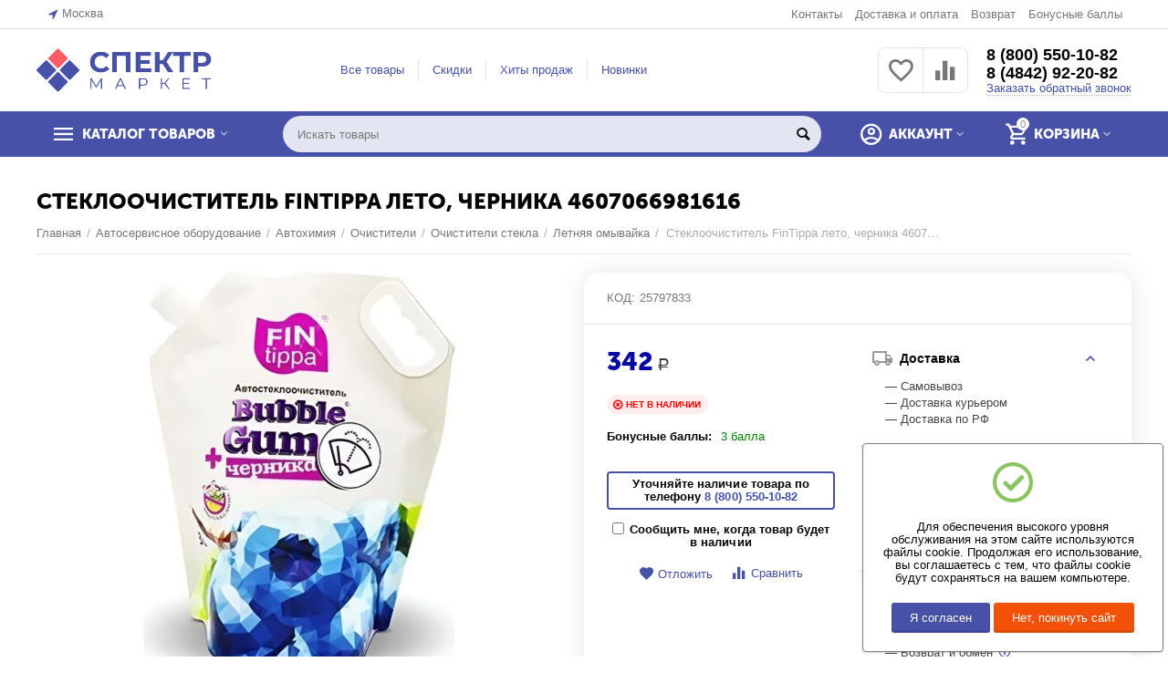

--- FILE ---
content_type: text/html; charset=utf-8
request_url: https://spektr.market/avtoservisnoe-oborudovanie/avtohimiya/ochistiteli/ochistiteli-stekla/letnyaya-omyvayka/stekloochistitel-fintippa-leto-chernika-4607066981616/
body_size: 22156
content:

<!DOCTYPE html>
<html 
 lang="ru" dir="ltr">
<head>
<title>Стеклоочиститель FinTippa лето, черника 4607066981616 (арт. 25797833) — купить с доставкой</title>

<base href="https://spektr.market/" />
<meta http-equiv="Content-Type" content="text/html; charset=utf-8" data-ca-mode="" />
<meta name="viewport" content="initial-scale=1.0, width=device-width" />

<meta name="description" content="Стеклоочиститель FinTippa лето, черника 4607066981616 (арт. 25797833) — купить с доставкой по России. Цена, характеристики, фото в каталоге. ☎ 8 (800) 550-10-82" />


<meta name="yandex-verification" content="3d4ea419b18fd22d" />
<meta/>

<meta name="format-detection" content="telephone=no">


            <link rel="canonical" href="https://spektr.market/avtoservisnoe-oborudovanie/avtohimiya/ochistiteli/ochistiteli-stekla/letnyaya-omyvayka/stekloochistitel-fintippa-leto-chernika-4607066981616/" />
            



    <!-- Inline script moved to the bottom of the page -->
    <meta property="og:type" content="website" />
<meta property="og:locale" content="ru_RU" />
<meta property="og:title" content="Стеклоочиститель FinTippa лето, черника 4607066981616 (арт. 25797833) — купить с доставкой" />
<meta property="og:description" content="Стеклоочиститель FinTippa лето, черника 4607066981616 (арт. 25797833) — купить с доставкой по России. Цена, характеристики, фото в каталоге. ☎ 8 (800) 550-10-82" />
<meta property="og:url" content="https://spektr.market/avtoservisnoe-oborudovanie/avtohimiya/ochistiteli/ochistiteli-stekla/letnyaya-omyvayka/stekloochistitel-fintippa-leto-chernika-4607066981616/" />
    <meta property="og:image" content="https://spektr.market/images/detailed/12161/0_f5gi-mi.jpg" />

<!-- Yandex.Metrika counter -->
<script type="text/javascript" >
   (function(m,e,t,r,i,k,a){m[i]=m[i]||function(){(m[i].a=m[i].a||[]).push(arguments)};
   m[i].l=1*new Date();k=e.createElement(t),a=e.getElementsByTagName(t)[0],k.async=1,k.src=r,a.parentNode.insertBefore(k,a)})
   (window, document, "script", "https://mc.yandex.ru/metrika/tag.js", "ym");

   ym(57426541, "init", {
        clickmap:true,
        trackLinks:true,
        accurateTrackBounce:true,
        webvisor:true
   });
</script>
<noscript><div><img src="https://mc.yandex.ru/watch/57426541" style="position:absolute; left:-9999px;" alt="" /></div></noscript>
<!-- /Yandex.Metrika counter -->
<link rel="apple-touch-icon" sizes="152x152" href="/touch-icon152x152.png">
<link rel="apple-touch-icon" sizes="180x180" href="/touch-icon180x180.png">
<link rel="apple-touch-icon" sizes="167x167" href="/touch-icon167x167.png">


    <link href="https://spektr.market/images/logos/4863/favicon.ico" rel="shortcut icon" type="image/x-icon" />


<link type="text/css" rel="stylesheet" href="https://spektr.market/var/cache/misc/assets/design/themes/abt__unitheme2/css/standalone.97651228e1bb100ac5c9db02ed037f2b1748591372.css" />

<script type="text/javascript" data-no-defer>
(function(i,s,o,g,r,a,m){
    i['GoogleAnalyticsObject']=r;
    i[r]=i[r]||function(){(i[r].q=i[r].q||[]).push(arguments)},i[r].l=1*new Date();
    a=s.createElement(o), m=s.getElementsByTagName(o)[0];
    a.async=1;
    a.src=g;
    m.parentNode.insertBefore(a,m)
})(window,document,'script','//www.google-analytics.com/analytics.js','ga');
ga('create', 'UA-160852222-1', 'auto');
ga('send', 'pageview', '/avtoservisnoe-oborudovanie/avtohimiya/ochistiteli/ochistiteli-stekla/letnyaya-omyvayka/stekloochistitel-fintippa-leto-chernika-4607066981616/');
</script>


</head>

<body>
    
        
        <div class="ty-tygh   bp-tygh-container" id="tygh_container">

        <div id="ajax_overlay" class="ty-ajax-overlay"></div>
<div id="ajax_loading_box" class="ty-ajax-loading-box"></div>

        <div class="cm-notification-container notification-container">
</div>

        <div class="ty-helper-container " id="tygh_main_container">
            
                 
                
<div class="tygh-top-panel clearfix">
        <div class="container-fluid  top-grid">
                                            
                <div class="container-fluid-row">
<div class="row-fluid ">        <div class="span3  " >
                    <div class=" ty-float-left">
                
        <div class="ty-geo-maps__geolocation"
         data-ca-geo-map-location-is-location-detected="false"
         data-ca-geo-map-location-element="location_block"
         id="geo_maps_location_block_1314"
    >
        
        

    
    

    <a id="opener_geo_maps_location_dialog_1314"
        class="cm-dialog-opener cm-dialog-auto-size ty-geo-maps__geolocation__opener"
        href="https://spektr.market/index.php?dispatch=geo_maps.customer_geolocation"         data-ca-target-id="content_geo_maps_location_dialog_1314"
                data-ca-dialog-title="Местоположение покупателя"        
        rel="nofollow"
    >
        <i class="ty-icon-location-arrow"></i>        <span class="ty-geo-maps__geolocation__opener-text">            <span data-ca-geo-map-location-element="location" class="ty-geo-maps__geolocation__location">Москва</span>
        </span>
            </a>


<div class="hidden" id="content_geo_maps_location_dialog_1314" title="Выберите ваш город">
    
</div>

    <!--geo_maps_location_block_1314--></div>

                    </div>
            </div>

    
                                        
                
        <div class="span13 top-links-grid " >
                    <div class="top-quick-links ty-float-right">
                
    

        <div class="ty-text-links-wrapper">
        <span id="sw_text_links_1317" class="ty-text-links-btn cm-combination visible-phone">
            <i class="ty-icon-short-list"></i>
            <i class="ty-icon-down-micro ty-text-links-btn__arrow"></i>
        </span>
    
        <ul id="text_links_1317" class="ty-text-links cm-popup-box ty-text-links_show_inline">
                            <li class="ty-text-links__item ty-level-0 ty-quick-menu__contacts">
                    <a class="ty-text-links__a" href="/kontakty/">Контакты</a> 
                                    </li>
                            <li class="ty-text-links__item ty-level-0 ty-quick-menu__delivery">
                    <a class="ty-text-links__a" href="https://spektr.market/oplata-i-dostavka/">Доставка и оплата</a> 
                                    </li>
                            <li class="ty-text-links__item ty-level-0">
                    <a class="ty-text-links__a" href="/vozvrat/">Возврат</a> 
                                    </li>
                            <li class="ty-text-links__item ty-level-0">
                    <a class="ty-text-links__a" href="https://spektr.market/bonusnye-bally/">Бонусные баллы</a> 
                                    </li>
                    </ul>

        </div>
    
                    </div>
            </div>
</div>
    </div>
    
    </div>

</div>

<div class="tygh-header clearfix">
        <div class="container-fluid  header-grid  advanced-header">
                                            
                <div class="container-fluid-row">
<div class="row-fluid ">        <div class="span5 top-logo-grid " >
                    <div class="top-logo ">
                <div class="ty-logo-container">
    
            <a href="https://spektr.market/" title="Спектр Маркет">
        
    



<img class="ty-pict  ty-logo-container__image cm-image" id="det_img_1051168950"  src="https://spektr.market/images/logos/4863/logo-1_7ar5-af.png"  width="773" height="190" alt="Спектр Маркет" title="Спектр Маркет"/>


    
            </a>
    </div>

                    </div>
            </div>

    
                                        
                
        <div class="span6 top-header-menu " >
                    <div class="hidden-phone ">
                


    
        <ul id="text_links_1319" class="ty-text-links">
                            <li class="ty-text-links__item ty-level-0">
                    <a class="ty-text-links__a" href="https://spektr.market/categories-catalog-ru/">Все товары</a> 
                                    </li>
                            <li class="ty-text-links__item ty-level-0">
                    <a class="ty-text-links__a" href="https://spektr.market/index.php?dispatch=products.on_sale">Скидки</a> 
                                    </li>
                            <li class="ty-text-links__item ty-level-0">
                    <a class="ty-text-links__a" href="https://spektr.market/index.php?dispatch=products.bestsellers">Хиты продаж</a> 
                                    </li>
                            <li class="ty-text-links__item ty-level-0">
                    <a class="ty-text-links__a" href="https://spektr.market/index.php?dispatch=products.newest">Новинки</a> 
                                    </li>
                    </ul>

    
                    </div>
            </div>

    
                                        
                
        <div class="span5 top-phones " >
                    <div class="top-buttons-grid hidden-phone ">
                
        <div class="ut2-compared-products" id="abt__ut2_compared_products">
        <a class="cm-tooltip ty-compare__a " href="https://spektr.market/compare/" rel="nofollow" title="Просмотреть Список сравнения"><i class="ut2-icon-baseline-equalizer"></i></a>
        <!--abt__ut2_compared_products--></div>

        <div class="ut2-wishlist-count" id="abt__ut2_wishlist_count">
        <a class="cm-tooltip ty-wishlist__a " href="https://spektr.market/wishlist/" rel="nofollow" title="Просмотреть список отложенных товаров"><i class="ut2-icon-baseline-favorite-border"></i></a>
        <!--abt__ut2_wishlist_count--></div>

                    </div><div class="top-phones-grid ">
                <div class="ty-wysiwyg-content"  data-ca-live-editor-object-id="0" data-ca-live-editor-object-type=""><div class="ut2-pn">
	<div class="ut2-pn__items">
<a href="tel:+78005501082">8 (800) 550-10-82</a>
<a href="tel:+74842922082">8 (4842) 92-20-82</a>
	</div>
	<div class="ut2-pn__link">
		    




    
    

    <a id="opener_call_request_1321"
        class="cm-dialog-opener cm-dialog-auto-size "
         href="#"        data-ca-target-id="content_call_request_1321"
                data-ca-dialog-title="Заказать обратный звонок"        
        rel="nofollow"
    >
                <span >Заказать обратный звонок</span>
            </a>


<div class="hidden" id="content_call_request_1321" title="Заказать обратный звонок">
        <div id="call_request_1321">

<form name="call_requests_form_main" id="form_call_request_1321" action="https://spektr.market/" method="post" class="cm-ajax cm-ajax-full-render cm-processing-personal-data" data-ca-processing-personal-data-without-click="true" >

<input type="hidden" name="result_ids" value="call_request_1321" />
<input type="hidden" name="return_url" value="index.php?dispatch=products.view&amp;product_id=1726427" />
<input type="hidden" name="company_id" value="34" />


<div class="ty-control-group">
    <label class="ty-control-group__title" for="call_data_call_request_1321_name">Ваше имя</label>
    <input id="call_data_call_request_1321_name" size="50" class="ty-input-text-full" type="text" name="call_data[name]" value="" />
</div>

<div class="ty-control-group">
    <label for="call_data_call_request_1321_phone" class="ty-control-group__title cm-mask-phone-label cm-required">Телефон</label>
    <input id="call_data_call_request_1321_phone" class="ty-input-text-full cm-mask-phone ty-inputmask-bdi" size="50" type="text" name="call_data[phone]" value="" data-enable-custom-mask="true" />
</div>


    <div class="ty-control-group">
        <label for="call_data_call_request_1321_convenient_time_from" class="ty-control-group__title">Удобное время</label>
        <bdi>
            <input id="call_data_call_request_1321_convenient_time_from" class="ty-input-text cm-cr-mask-time" size="6" type="text" name="call_data[time_from]" value="" placeholder="09:00" /> -
            <input id="call_data_call_request_1321_convenient_time_to" class="ty-input-text cm-cr-mask-time" size="6" type="text" name="call_data[time_to]" value="" placeholder="20:00" />
        </bdi>
    </div>




                        
        <div class="ty-gdpr-agreement">
            <label
                for="gdpr_agreements_call_requests_1321"
                id="gdpr_agreements_call_requests_1321_label"
                class="cm-gdpr-check-agreement checkbox ty-gdpr-agreement--label"
            >
                <input
                    type="checkbox"
                    id="gdpr_agreements_call_requests_1321"
                    name="gdpr_agreements[call_requests]"
                    value="Y"
                    class="cm-agreement checkbox"
                                                        />
                Я согласен на обработку своих персональных данных в соответствии с <a href="/politika-konfidencialnosti/" target="_blank" style="text-decoration:underline;">политикой конфиденциальности</a>
                <i class="ty-icon-help-circle ty-gdpr-agreement--icon"></i>
            </label>
        </div>

        <!-- Inline script moved to the bottom of the page -->
    
    <div id="gdpr_tooltip_gdpr_agreements_call_requests_1321_label"
    class="tooltip cm-gdpr-tooltip arrow-down ty-gdpr-tooltip ty-gdpr-tooltip--light center"
    data-ce-gdpr-target-elem="gdpr_agreements_call_requests_1321_label">
    <span class="tooltip-arrow"></span>
    <button type="button" class="cm-gdpr-tooltip--close close ty-gdpr-tooltip--close">×</button>
    <div class="ty-gdpr-tooltip-content">
        
        <p>Мы используем ваши данные, чтобы впоследствии связаться с Вами по поводу Вашего запроса или для обсуждения заказа. Данные хранятся в нашей системе и доступны некоторым нашим сотрудникам (или продавцам, у которых сделан заказ) до тех пор, пока вы не отзовёте своё согласие. Если вы хотите, чтобы Ваши персональные данные были удалены, отправьте письмо по адресу man@spektr.market.</p> <p>Если Вы считаете, что Ваши персональные данные используются не по назначению, Вы имеете право обратиться с жалобой в надзорный орган. Мы обязаны сообщить Вам об этом праве, однако мы не планируем использовать Ваши данные не по назначению.</p>
        

    </div>
</div>


<div class="cm-block-add-subscribe">
</div>

<div class="buttons-container">
        
 
    <button  class="ty-btn__primary ty-btn__big cm-form-dialog-closer ty-btn ty-btn" type="submit" name="dispatch[call_requests.request]" ><span><span>Отправить</span></span></button>


</div>

<input type="hidden" name="security_hash" class="cm-no-hide-input" value="2979b98f2f6d42320cd363a10a1c27fe" /></form>

<!--call_request_1321--></div>


</div>
	</div>
</div></div>
                    </div>
            </div>
</div>
    </div>
                                        
                <div class="container-fluid-row container-fluid-row-full-width top-menu-grid">
<div class="row-fluid ">        <div class="span16 " >
                    <div class="row-fluid ">        <div class="span11 top-left-grid " >
                    <div class="row-fluid ">        <div class="span6 menu-grid " >
                    <div class="ty-dropdown-box   top-menu-grid-vetrtical">
        <div id="sw_dropdown_1323" class="ty-dropdown-box__title cm-combination ">
            
                            <a>КАТАЛОГ ТОВАРОВ</a>
                        

        </div>
        <div id="dropdown_1323" class="cm-popup-box ty-dropdown-box__content hidden">
            

<div class="ut2-menu__inbox"><ul class="ty-menu__items cm-responsive-menu"><li class="ty-menu__item cm-menu-item-responsive ty-menu__item-active first-lvl"><a class="ty-menu__item-toggle ty-menu__menu-btn visible-phone cm-responsive-menu-toggle"><i class="ut2-icon-outline-expand_more"></i></a><a href="https://spektr.market/avtoservisnoe-oborudovanie/" class="ty-menu__item-link a-first-lvl"><div class="menu-lvl-ctn "><span><bdi>Автосервисное оборудование</bdi></span><i class="icon-right-dir ut2-icon-outline-arrow_forward"></i></div></a>
                                            <div class="abt__ut2_am ty-menu__submenu" id="topmenu_114_1323_186619532_ru_desktop"></div>
                        
                                                </li>
        <li class="ty-menu__item cm-menu-item-responsive first-lvl"><a class="ty-menu__item-toggle ty-menu__menu-btn visible-phone cm-responsive-menu-toggle"><i class="ut2-icon-outline-expand_more"></i></a><a href="https://spektr.market/bezopasnost-i-organizaciya-truda/" class="ty-menu__item-link a-first-lvl"><div class="menu-lvl-ctn "><span><bdi>Безопасность и организация труда</bdi></span><i class="icon-right-dir ut2-icon-outline-arrow_forward"></i></div></a>
                                            <div class="abt__ut2_am ty-menu__submenu" id="topmenu_114_1323_1011342781_ru_desktop"></div>
                        
                                                </li>
        <li class="ty-menu__item cm-menu-item-responsive first-lvl"><a class="ty-menu__item-toggle ty-menu__menu-btn visible-phone cm-responsive-menu-toggle"><i class="ut2-icon-outline-expand_more"></i></a><a href="https://spektr.market/vse-dlya-sada/" class="ty-menu__item-link a-first-lvl"><div class="menu-lvl-ctn "><span><bdi>Все для сада</bdi></span><i class="icon-right-dir ut2-icon-outline-arrow_forward"></i></div></a>
                                            <div class="abt__ut2_am ty-menu__submenu" id="topmenu_114_1323_465831220_ru_desktop"></div>
                        
                                                </li>
        <li class="ty-menu__item cm-menu-item-responsive first-lvl"><a class="ty-menu__item-toggle ty-menu__menu-btn visible-phone cm-responsive-menu-toggle"><i class="ut2-icon-outline-expand_more"></i></a><a href="https://spektr.market/instrument/" class="ty-menu__item-link a-first-lvl"><div class="menu-lvl-ctn "><span><bdi>Инструмент</bdi></span><i class="icon-right-dir ut2-icon-outline-arrow_forward"></i></div></a>
                                            <div class="abt__ut2_am ty-menu__submenu" id="topmenu_114_1323_2102700579_ru_desktop"></div>
                        
                                                </li>
        <li class="ty-menu__item cm-menu-item-responsive first-lvl"><a class="ty-menu__item-toggle ty-menu__menu-btn visible-phone cm-responsive-menu-toggle"><i class="ut2-icon-outline-expand_more"></i></a><a href="https://spektr.market/klimaticheskoe-oborudovanie/" class="ty-menu__item-link a-first-lvl"><div class="menu-lvl-ctn "><span><bdi>Климатическое оборудование</bdi></span><i class="icon-right-dir ut2-icon-outline-arrow_forward"></i></div></a>
                                            <div class="abt__ut2_am ty-menu__submenu" id="topmenu_114_1323_1919422760_ru_desktop"></div>
                        
                                                </li>
        <li class="ty-menu__item cm-menu-item-responsive first-lvl"><a class="ty-menu__item-toggle ty-menu__menu-btn visible-phone cm-responsive-menu-toggle"><i class="ut2-icon-outline-expand_more"></i></a><a href="https://spektr.market/kliningovoe-oborudovanie/" class="ty-menu__item-link a-first-lvl"><div class="menu-lvl-ctn "><span><bdi>Клининговое оборудование</bdi></span><i class="icon-right-dir ut2-icon-outline-arrow_forward"></i></div></a>
                                            <div class="abt__ut2_am ty-menu__submenu" id="topmenu_114_1323_4187538646_ru_desktop"></div>
                        
                                                </li>
        <li class="ty-menu__item cm-menu-item-responsive first-lvl"><a class="ty-menu__item-toggle ty-menu__menu-btn visible-phone cm-responsive-menu-toggle"><i class="ut2-icon-outline-expand_more"></i></a><a href="https://spektr.market/krepezh/" class="ty-menu__item-link a-first-lvl"><div class="menu-lvl-ctn "><span><bdi>Крепеж</bdi></span><i class="icon-right-dir ut2-icon-outline-arrow_forward"></i></div></a>
                                            <div class="abt__ut2_am ty-menu__submenu" id="topmenu_114_1323_919869081_ru_desktop"></div>
                        
                                                </li>
        <li class="ty-menu__item cm-menu-item-responsive first-lvl"><a class="ty-menu__item-toggle ty-menu__menu-btn visible-phone cm-responsive-menu-toggle"><i class="ut2-icon-outline-expand_more"></i></a><a href="https://spektr.market/rashodnye-materialy/" class="ty-menu__item-link a-first-lvl"><div class="menu-lvl-ctn "><span><bdi>Расходные материалы</bdi></span><i class="icon-right-dir ut2-icon-outline-arrow_forward"></i></div></a>
                                            <div class="abt__ut2_am ty-menu__submenu" id="topmenu_114_1323_3403687565_ru_desktop"></div>
                        
                                                </li>
        <li class="ty-menu__item cm-menu-item-responsive first-lvl"><a class="ty-menu__item-toggle ty-menu__menu-btn visible-phone cm-responsive-menu-toggle"><i class="ut2-icon-outline-expand_more"></i></a><a href="https://spektr.market/ruchnoy-instrument/" class="ty-menu__item-link a-first-lvl"><div class="menu-lvl-ctn "><span><bdi>Ручной инструмент</bdi></span><i class="icon-right-dir ut2-icon-outline-arrow_forward"></i></div></a>
                                            <div class="abt__ut2_am ty-menu__submenu" id="topmenu_114_1323_2309396110_ru_desktop"></div>
                        
                                                </li>
        <li class="ty-menu__item cm-menu-item-responsive first-lvl"><a class="ty-menu__item-toggle ty-menu__menu-btn visible-phone cm-responsive-menu-toggle"><i class="ut2-icon-outline-expand_more"></i></a><a href="https://spektr.market/santehnika/" class="ty-menu__item-link a-first-lvl"><div class="menu-lvl-ctn "><span><bdi>Сантехника</bdi></span><i class="icon-right-dir ut2-icon-outline-arrow_forward"></i></div></a>
                                            <div class="abt__ut2_am ty-menu__submenu" id="topmenu_114_1323_2391195231_ru_desktop"></div>
                        
                                                </li>
        <li class="ty-menu__item cm-menu-item-responsive first-lvl"><a class="ty-menu__item-toggle ty-menu__menu-btn visible-phone cm-responsive-menu-toggle"><i class="ut2-icon-outline-expand_more"></i></a><a href="javascript:void(0)" class="ty-menu__item-link a-first-lvl"><div class="menu-lvl-ctn "><span><bdi>Силовая техника</bdi></span><i class="icon-right-dir ut2-icon-outline-arrow_forward"></i></div></a>
                                            <div class="abt__ut2_am ty-menu__submenu" id="topmenu_114_1323_3965655459_ru_desktop"></div>
                        
                                                </li>
        <li class="ty-menu__item cm-menu-item-responsive first-lvl"><a class="ty-menu__item-toggle ty-menu__menu-btn visible-phone cm-responsive-menu-toggle"><i class="ut2-icon-outline-expand_more"></i></a><a href="https://spektr.market/skladskoe-oborudovanie/" class="ty-menu__item-link a-first-lvl"><div class="menu-lvl-ctn "><span><bdi>Складское оборудование</bdi></span><i class="icon-right-dir ut2-icon-outline-arrow_forward"></i></div></a>
                                            <div class="abt__ut2_am ty-menu__submenu" id="topmenu_114_1323_323160784_ru_desktop"></div>
                        
                                                </li>
        <li class="ty-menu__item cm-menu-item-responsive first-lvl"><a class="ty-menu__item-toggle ty-menu__menu-btn visible-phone cm-responsive-menu-toggle"><i class="ut2-icon-outline-expand_more"></i></a><a href="https://spektr.market/specodezhda-i-siz/" class="ty-menu__item-link a-first-lvl"><div class="menu-lvl-ctn "><span><bdi>Спецодежда и СИЗ</bdi></span><i class="icon-right-dir ut2-icon-outline-arrow_forward"></i></div></a>
                                            <div class="abt__ut2_am ty-menu__submenu" id="topmenu_114_1323_4287405441_ru_desktop"></div>
                        
                                                </li>
        <li class="ty-menu__item cm-menu-item-responsive first-lvl"><a class="ty-menu__item-toggle ty-menu__menu-btn visible-phone cm-responsive-menu-toggle"><i class="ut2-icon-outline-expand_more"></i></a><a href="https://spektr.market/stanki/" class="ty-menu__item-link a-first-lvl"><div class="menu-lvl-ctn "><span><bdi>Станки</bdi></span><i class="icon-right-dir ut2-icon-outline-arrow_forward"></i></div></a>
                                            <div class="abt__ut2_am ty-menu__submenu" id="topmenu_114_1323_2509863868_ru_desktop"></div>
                        
                                                </li>
        <li class="ty-menu__item cm-menu-item-responsive first-lvl"><a class="ty-menu__item-toggle ty-menu__menu-btn visible-phone cm-responsive-menu-toggle"><i class="ut2-icon-outline-expand_more"></i></a><a href="https://spektr.market/stroitelnoe-oborudovanie/" class="ty-menu__item-link a-first-lvl"><div class="menu-lvl-ctn "><span><bdi>Строительное оборудование</bdi></span><i class="icon-right-dir ut2-icon-outline-arrow_forward"></i></div></a>
                                            <div class="abt__ut2_am ty-menu__submenu" id="topmenu_114_1323_3685201401_ru_desktop"></div>
                        
                                                </li>
        <li class="ty-menu__item cm-menu-item-responsive first-lvl"><a class="ty-menu__item-toggle ty-menu__menu-btn visible-phone cm-responsive-menu-toggle"><i class="ut2-icon-outline-expand_more"></i></a><a href="https://spektr.market/stroitelnye-materialy/" class="ty-menu__item-link a-first-lvl"><div class="menu-lvl-ctn "><span><bdi>Строительные материалы</bdi></span><i class="icon-right-dir ut2-icon-outline-arrow_forward"></i></div></a>
                                            <div class="abt__ut2_am ty-menu__submenu" id="topmenu_114_1323_1703447521_ru_desktop"></div>
                        
                                                </li>
        <li class="ty-menu__item cm-menu-item-responsive first-lvl"><a class="ty-menu__item-toggle ty-menu__menu-btn visible-phone cm-responsive-menu-toggle"><i class="ut2-icon-outline-expand_more"></i></a><a href="https://spektr.market/tovary-dlya-ofisa-i-doma/" class="ty-menu__item-link a-first-lvl"><div class="menu-lvl-ctn "><span><bdi>Товары для офиса и дома</bdi></span><i class="icon-right-dir ut2-icon-outline-arrow_forward"></i></div></a>
                                            <div class="abt__ut2_am ty-menu__submenu" id="topmenu_114_1323_2224094473_ru_desktop"></div>
                        
                                                </li>
        <li class="ty-menu__item cm-menu-item-responsive first-lvl last"><a class="ty-menu__item-toggle ty-menu__menu-btn visible-phone cm-responsive-menu-toggle"><i class="ut2-icon-outline-expand_more"></i></a><a href="https://spektr.market/elektrika-i-svet/" class="ty-menu__item-link a-first-lvl"><div class="menu-lvl-ctn "><span><bdi>Электрика и свет</bdi></span><i class="icon-right-dir ut2-icon-outline-arrow_forward"></i></div></a>
                                            <div class="abt__ut2_am ty-menu__submenu" id="topmenu_114_1323_3374766858_ru_desktop"></div>
                        
                                                </li>
                

    </ul>
    </div>
    
    <!-- Inline script moved to the bottom of the page -->



        </div>
    </div>
            </div>


                                        
            
        <div class="span10 search-grid " >
                    <div class="top-search ">
                <div class="ty-search-block">
    <form action="https://spektr.market/" name="search_form" method="get">
        <input type="hidden" name="match" value="all" />
        <input type="hidden" name="subcats" value="Y" />
        <input type="hidden" name="pcode_from_q" value="Y" />
        <input type="hidden" name="pshort" value="Y" />
        <input type="hidden" name="pfull" value="Y" />
        <input type="hidden" name="pname" value="Y" />
        <input type="hidden" name="pkeywords" value="Y" />
        <input type="hidden" name="search_performed" value="Y" />

        


        <input type="text" name="q" value="" id="search_input" title="Искать товары" class="ty-search-block__input cm-hint" /><button title="Найти" class="ty-search-magnifier" type="submit"><i class="ty-icon-search"></i></button>
<input type="hidden" name="dispatch" value="products.search" />
        
    <input type="hidden" name="security_hash" class="cm-no-hide-input" value="2979b98f2f6d42320cd363a10a1c27fe" /></form>
</div>

                    </div>
            </div>
</div>
            </div>


                                        
            
        <div class="span5 account-cart-grid " >
                    <div class="ut2-top-cart-content ty-float-right">
                
    <div class="ty-dropdown-box" id="cart_status_1325">
        <div id="sw_dropdown_1325" class="ty-dropdown-box__title cm-combination">
        <a href="https://spektr.market/cart/" class="ac-title ty-hand">
            
                                    <i class="ut2-icon-outline-cart empty"><span class="ty-minicart-count ty-hand empty">0</span></i><span>Корзина<i class="ut2-icon-outline-expand_more"></i></span>
                            

        </a>
        </div>
        <div id="dropdown_1325" class="cm-popup-box ty-dropdown-box__content ty-dropdown-box__content--cart hidden">
            
                <div class="cm-cart-content cm-cart-content-thumb cm-cart-content-delete">
                        <div class="ty-cart-items">
                                                            <div class="ty-cart-items__empty ty-center">Корзина пуста</div>
                                                        
                            
                                                        

                            
                        </div>

                                            <div class="cm-cart-buttons ty-cart-content__buttons buttons-container hidden">
                            <div class="ty-float-left">
                                <a href="https://spektr.market/cart/" rel="nofollow" class="ty-btn ty-btn__secondary">Корзина</a>
                            </div>
                                                            <div class="ty-float-right">
                                                
 

    <a href="https://spektr.market/checkout/"  class="ty-btn ty-btn__primary " ><i class="ty-icon-ok"></i><span>Оформить заказ</span></a>


                                </div>
                                                    </div>
                    
                </div>
            

        </div>
    <!--cart_status_1325--></div>


                    </div><div class="ut2-top-my-account ty-float-right">
                
<div class="ty-dropdown-box" id="account_info_1326">
    <div id="sw_dropdown_115" class="ty-dropdown-box__title cm-combination">
        <div>
            
                <a class="ac-title">
	                <i class="ut2-icon-outline-account-circle"></i>
                    <span >Аккаунт<i class="ut2-icon-outline-expand_more"></i></span>
                </a>
            

        </div>
    </div>

    <div id="dropdown_115" class="cm-popup-box ty-dropdown-box__content hidden">

                <ul class="ty-account-info">
            
                            <li class="ty-account-info__item ty-dropdown-box__item"><a class="ty-account-info__a underlined" href="https://spektr.market/orders/" rel="nofollow">Заказы</a></li>
                                                        <li class="ty-account-info__item ty-dropdown-box__item"><a class="ty-account-info__a underlined" href="https://spektr.market/compare/" rel="nofollow">Список сравнения</a></li>
                            

<li class="ty-account-info__item ty-dropdown-box__item"><a class="ty-account-info__a" href="https://spektr.market/wishlist/" rel="nofollow">Отложенные товары</a></li>
        </ul>

                    <div class="ty-account-info__orders updates-wrapper track-orders" id="track_orders_block_1326">
                <form action="https://spektr.market/" method="POST" class="cm-ajax cm-post cm-ajax-full-render" name="track_order_quick">
                    <input type="hidden" name="result_ids" value="track_orders_block_*" />
                    <input type="hidden" name="return_url" value="index.php?dispatch=products.view&amp;product_id=1726427" />

                    <div class="ty-account-info__orders-txt">Отслеживание заказа</div>

                    <div class="ty-account-info__orders-input ty-control-group ty-input-append">
                        <label for="track_order_item1326" class="cm-required hidden">Отслеживание заказа</label>
                        <input type="text" size="20" class="ty-input-text cm-hint" id="track_order_item1326" name="track_data" value="Номер заказа/E-mail" />
                        <button title="Выполнить" class="ty-btn-go" type="submit"><i class="ty-btn-go__icon ty-icon-right-dir"></i></button>
<input type="hidden" name="dispatch" value="orders.track_request" />
                        
                    </div>
                <input type="hidden" name="security_hash" class="cm-no-hide-input" value="2979b98f2f6d42320cd363a10a1c27fe" /></form>
                <!--track_orders_block_1326--></div>
        
        <div class="ty-account-info__buttons buttons-container">
                            <a href="https://spektr.market/login/?return_url=index.php%3Fdispatch%3Dproducts.view%26product_id%3D1726427" data-ca-target-id="login_block1326" class="cm-dialog-opener cm-dialog-auto-size ty-btn ty-btn__secondary" rel="nofollow">Войти</a><a href="https://spektr.market/profiles-add/" rel="nofollow" class="ty-btn ty-btn__primary">Регистрация</a>
                <div  id="login_block1326" class="hidden" title="Войти">
                    <div class="ty-login-popup">
                        


    <div id="popup1326_login_popup_form_container">
            <form name="popup1326_form" action="https://spektr.market/" method="post" class="cm-ajax cm-ajax-full-render">
                    <input type="hidden" name="result_ids" value="popup1326_login_popup_form_container" />
            <input type="hidden" name="login_block_id" value="popup1326" />
            <input type="hidden" name="quick_login" value="1" />
        
        <input type="hidden" name="return_url" value="index.php?dispatch=products.view&amp;product_id=1726427" />
        <input type="hidden" name="redirect_url" value="index.php?dispatch=products.view&amp;product_id=1726427" />

        
        <div class="ty-control-group">
            <label for="login_popup1326" class="ty-login__filed-label ty-control-group__label cm-required cm-trim cm-email">E-mail</label>
            <input type="text" id="login_popup1326" name="user_login" size="30" value="" class="ty-login__input cm-focus" />
        </div>

        <div class="ty-control-group ty-password-forgot">
            <label for="psw_popup1326" class="ty-login__filed-label ty-control-group__label ty-password-forgot__label cm-required">Пароль</label><a href="https://spektr.market/index.php?dispatch=auth.recover_password" class="ty-password-forgot__a"  tabindex="5">Забыли пароль?</a>
            <input type="password" id="psw_popup1326" name="password" size="30" value="" class="ty-login__input" maxlength="32" />
        </div>

                    
            <div class="ty-login-reglink ty-center">
                <a class="ty-login-reglink__a" href="https://spektr.market/profiles-add/" rel="nofollow">Создать учетную запись</a>
            </div>
        
        

        
        
            <div class="buttons-container clearfix">
                <div class="ty-float-right">
                        
 
    <button  class="ty-btn__login ty-btn__secondary ty-btn" type="submit" name="dispatch[auth.login]" ><span><span>Войти</span></span></button>


                </div>
                <div class="ty-login__remember-me">
                    <label for="remember_me_popup1326" class="ty-login__remember-me-label"><input class="checkbox" type="checkbox" name="remember_me" id="remember_me_popup1326" value="Y" />Запомнить</label>
                </div>
            </div>
        

    <input type="hidden" name="security_hash" class="cm-no-hide-input" value="2979b98f2f6d42320cd363a10a1c27fe" /></form>

    <!--popup1326_login_popup_form_container--></div>

                    </div>
                </div>
                    </div>
<!--account_info_1326--></div>
</div>
                    </div>
            </div>
</div>
            </div>
</div>
    </div>
    
    </div>

</div>

<div class="tygh-content clearfix">
        <div class="container-fluid  content-grid">
                                            
                <div class="container-fluid-row">
<div class="row-fluid ">        <div class="span16 main-content-grid ut2-bottom" >
                    <!-- Inline script moved to the bottom of the page -->


<div class="ut2-pb ty-product-block ty-product-detail">
	
			<h1 class="ut2-pb__title" ><bdi>Стеклоочиститель FinTippa лето, черника 4607066981616</bdi></h1>
		

	 <div class="ut2-breadcrumbs__wrapper">
		 
			 <div id="breadcrumbs_12">

            <div class="ty-breadcrumbs clearfix">
            <a href="https://spektr.market/" class="ty-breadcrumbs__a"><bdi>Главная</bdi></a><span class="ty-breadcrumbs__slash">/</span><a href="https://spektr.market/avtoservisnoe-oborudovanie/" class="ty-breadcrumbs__a"><bdi>Автосервисное оборудование</bdi></a><span class="ty-breadcrumbs__slash">/</span><a href="https://spektr.market/avtoservisnoe-oborudovanie/avtohimiya/" class="ty-breadcrumbs__a"><bdi>Автохимия</bdi></a><span class="ty-breadcrumbs__slash">/</span><a href="https://spektr.market/avtoservisnoe-oborudovanie/avtohimiya/ochistiteli/" class="ty-breadcrumbs__a"><bdi>Очистители</bdi></a><span class="ty-breadcrumbs__slash">/</span><a href="https://spektr.market/avtoservisnoe-oborudovanie/avtohimiya/ochistiteli/ochistiteli-stekla/" class="ty-breadcrumbs__a"><bdi>Очистители стекла</bdi></a><span class="ty-breadcrumbs__slash">/</span><a href="https://spektr.market/avtoservisnoe-oborudovanie/avtohimiya/ochistiteli/ochistiteli-stekla/letnyaya-omyvayka/" class="ty-breadcrumbs__a"><bdi>Летняя омывайка</bdi></a><span class="ty-breadcrumbs__slash">/</span><span class="ty-breadcrumbs__current"><bdi>Стеклоочиститель FinTippa лето, черника 4607066981616</bdi></span>
        </div>

                <!-- Inline script moved to the bottom of the page -->
            <!--breadcrumbs_12--></div>



		 

	 </div>

	<div class="ut2-pb__wrapper clearfix">
		
    
                                

    
    



































            
            <div class="ut2-pb__img-wrapper ty-product-block__img-wrapper">
                
                    
                        <div class="ut2-pb__img cm-reload-1726427" data-ca-previewer="true" id="product_images_1726427_update">
								                        	



    
    
    
	
<div class="ab_vg-images-wrapper clearfix" data-ca-previewer="true">

    <div style="position:relative;max-height:470px">
                                    
            
        <div id="product_images_17264276971bd246cbeb" class="ty-product-img cm-preview-wrapper ab-vertical">
	
    
    
    
    
                
    
    


                                                                        
                                        
                                                                        
                                        
                                                                        
                                        
            <a id="det_img_link_17264276971bd246cbeb_12161629" data-ca-image-id="preview[product_images_17264276971bd246cbeb]" class="cm-image-previewer cm-previewer ty-previewer" data-ca-image-width="1000" data-ca-image-height="1000" href="https://spektr.market/images/thumbnails/1223/1000/detailed/12161/0_f5gi-mi.jpg" title="Стеклоочиститель FinTippa лето, черника 4607066981616 "><img class="ty-pict   cm-image" id="det_img_17264276971bd246cbeb_12161629"  src="[data-uri]" data-src="https://spektr.market/images/thumbnails/550/450/detailed/12161/0_f5gi-mi.jpg"  alt="Стеклоочиститель FinTippa лето, черника 4607066981616 " title="Стеклоочиститель FinTippa лето, черника 4607066981616 " data-srcset="https://spektr.market/images/thumbnails/1100/900/detailed/12161/0_f5gi-mi.jpg 2x"/><svg class="ty-pict__container" aria-hidden="true" width="550" height="450" viewBox="0 0 550 450" style="max-height: 100%; max-width: 100%; position: absolute; top: 0; left: 50%; transform: translateX(-50%); z-index: -1;"><rect fill="transparent" width="550" height="450"></rect></svg>
<span class="ty-previewer__icon hidden-phone"></span></a>


    
    
                        
    </div>
    </div>



</div>

<!-- Inline script moved to the bottom of the page -->

<!-- Inline script moved to the bottom of the page -->



	                        <!--product_images_1726427_update--></div>
                        	                                    


                


            </div>
            <div class="ut2-pb__right">
                                <form action="https://spektr.market/" method="post" name="product_form_1726427" enctype="multipart/form-data" class="cm-disable-empty-files  cm-ajax cm-ajax-full-render cm-ajax-status-middle ">
<input type="hidden" name="result_ids" value="cart_status*,wish_list*,checkout*,account_info*,abt__ut2_wishlist_count" />
<input type="hidden" name="redirect_url" value="index.php?dispatch=products.view&amp;product_id=1726427" />
<input type="hidden" name="product_data[1726427][product_id]" value="1726427" />


                                                                                
                                    <div class="top-product-layer">
	                    
                                                						

						
	                    <div class="ut2-pb__sku">
		                    		                                
        <div class="ty-control-group ty-sku-item cm-hidden-wrapper" id="sku_update_1726427">
            <input type="hidden" name="appearance[show_sku]" value="1" />
                            <label class="ty-control-group__label" id="sku_1726427">КОД:</label>
                        <span class="ty-control-group__item cm-reload-1726427" id="product_code_1726427">25797833<!--product_code_1726427--></span>
        </div>
        

    
		                </div>
	                </div>
                				
				<div class="cols-wrap">
					
					

					
					<div class="col-left">
					
	                    <div class="prices-container price-wrap">
	                        	                        <div class="ty-product-prices">
	                                        <span class="cm-reload-1726427" id="old_price_update_1726427">
            <input type="hidden" name="appearance[show_old_price]" value="1" />
            
                        

        <!--old_price_update_1726427--></span>
    	                            	
	                            	                                <div class="ut2-pb__price-actual">
	                                        <span class="cm-reload-1726427 ty-price-update" id="price_update_1726427">
        <input type="hidden" name="appearance[show_price_values]" value="1" />
        <input type="hidden" name="appearance[show_price]" value="1" />
                                
			<span class="ty-price" id="line_discounted_price_1726427"><bdi><span id="sec_discounted_price_1726427" class="ty-price-num">342</span>&nbsp;<span class="ty-price-num"><span class="ty-rub">Р</span></span></bdi></span>
	

                        <!--price_update_1726427--></span>

	                                </div>
	                            	
	                            	                                
	                                        <span class="cm-reload-1726427" id="line_discount_update_1726427">
            <input type="hidden" name="appearance[show_price_values]" value="1" />
            <input type="hidden" name="appearance[show_list_discount]" value="1" />
                    <!--line_discount_update_1726427--></span>
    
	
	                            	                        </div>
	                        	                    </div>

		                						
    <div class="cm-reload-1726427 stock-wrap" id="product_amount_update_1726427">
        <input type="hidden" name="appearance[show_product_amount]" value="1" />
                                                        <div class="ty-control-group product-list-field">
                                                <span class="ty-qty-out-of-stock ty-control-group__item" id="out_of_stock_info_1726427"><i class="ut2-icon-outline_off-circle"></i>Нет в наличии</span>
                    </div>
                                        <!--product_amount_update_1726427--></div>
   
    


		
		                		                <div class="ut2-pb__option">
		                    		                            <div class="cm-reload-1726427 js-product-options-1726427" id="product_options_update_1726427">
        <input type="hidden" name="appearance[show_product_options]" value="1" />
        
                                                        

<input type="hidden" name="appearance[details_page]" value="1" />
    <input type="hidden" name="additional_info[info_type]" value="D" />
    <input type="hidden" name="additional_info[is_preview]" value="" />
    <input type="hidden" name="additional_info[get_icon]" value="1" />
    <input type="hidden" name="additional_info[get_detailed]" value="1" />
    <input type="hidden" name="additional_info[get_additional]" value="" />
    <input type="hidden" name="additional_info[get_options]" value="1" />
    <input type="hidden" name="additional_info[get_discounts]" value="1" />
    <input type="hidden" name="additional_info[get_features]" value="" />
    <input type="hidden" name="additional_info[get_extra]" value="" />
    <input type="hidden" name="additional_info[get_taxed_prices]" value="1" />
    <input type="hidden" name="additional_info[get_for_one_product]" value="1" />
    <input type="hidden" name="additional_info[detailed_params]" value="1" />
    <input type="hidden" name="additional_info[features_display_on]" value="C" />
    <input type="hidden" name="additional_info[get_active_options]" value="" />
    <input type="hidden" name="additional_info[get_variation_features_variants]" value="1" />
    <input type="hidden" name="additional_info[get_variation_info]" value="1" />
    <input type="hidden" name="additional_info[get_variation_name]" value="1" />
    <input type="hidden" name="additional_info[get_product_type]" value="" />


<!-- Inline script moved to the bottom of the page -->

        

    <!--product_options_update_1726427--></div>
    
		                </div>
		                		
		                <div class="ut2-pb__advanced-option clearfix">
		                    		                    		                                <div class="cm-reload-1726427" id="advanced_options_update_1726427">
            

            
            
<input type="hidden" name="appearance[dont_show_points]" value="" />
    <div class="ty-reward-group product-list-field">
    <span class="ty-control-group__label">Бонусные баллы:</span>
    <span class="ty-control-group__item" id="reward_points_1726427"><bdi>3 балла</bdi></span>
</div>

        <!--advanced_options_update_1726427--></div>
    
		                    		                </div>
	                
		                		                    

		                		                <div class="ut2-qty__wrap  ut2-pb__field-group">
		                    		                        
        <div class="cm-reload-1726427" id="qty_update_1726427">
        <input type="hidden" name="appearance[show_qty]" value="" />
        <input type="hidden" name="appearance[capture_options_vs_qty]" value="" />
                            
                    <input type="hidden" name="product_data[1726427][amount]" value="1" />
                <!--qty_update_1726427--></div>
    


		
		                    		                        
            


		                </div>
		                	<p class="special-q">Уточняйте наличие товара по телефону <a href="tel:+78005501082">8&nbsp;(800)&nbsp;550-10-82</a></p>
		                		                <div class="ut2-pb__button ty-product-block__button">
		                    		
		                    		                    <div class="cm-reload-1726427 " id="add_to_cart_update_1726427">
<input type="hidden" name="appearance[show_add_to_cart]" value="1" />
<input type="hidden" name="appearance[show_list_buttons]" value="1" />
<input type="hidden" name="appearance[but_role]" value="big" />
<input type="hidden" name="appearance[quick_view]" value="" />

<div class="ty-control-group"><label for="sw_product_notify_1726427" class="ty-strong" id="label_sw_product_notify_1726427"><input id="sw_product_notify_1726427" type="checkbox" class="checkbox cm-switch-availability cm-switch-visibility" name="product_notify"  onclick="if (!this.checked) {Tygh.$.ceAjax('request', 'https://spektr.market/index.php?dispatch=products.product_notifications&amp;enable=' + 'N&amp;product_id=1726427&amp;email=' + $('#product_notify_email_1726427').get(0).value, {cache: false});}"/>Сообщить мне, когда товар будет в наличии</label></div>
        
    <div id="gdpr_tooltip_label_sw_product_notify_1726427"
    class="tooltip cm-gdpr-tooltip arrow-down ty-gdpr-tooltip ty-gdpr-tooltip--light center"
    data-ce-gdpr-target-elem="label_sw_product_notify_1726427">
    <span class="tooltip-arrow"></span>
    <button type="button" class="cm-gdpr-tooltip--close close ty-gdpr-tooltip--close">×</button>
    <div class="ty-gdpr-tooltip-content">
        
        <p>Мы (СПЕКТР.МАРКЕТ) добавим Ваш адрес электронной почты в специальный список рыссылки для данного товара. Как только товар станет доступен, вам будет отправлено автоматическое уведомление, и Ваш почтовый адрес будет удален из списка рассылки.</p> <p>Данные будут доступны некоторым нашим сотрудникам. Если выхотите, чтобы Ваши персональные данные были удалены, отправьте письмо по адресу man@spektr.market.</p> <p>Если Вы считаете, что Ваши персональные данные используются не по назначению, Вы имеете право обратиться с жалобой в надзорный орган. Согласно “Общему регламенту по защите данных” в ЕС мы обязаны сообщить Вам об этом праве, хотя мы не планируем использовать Ваши данные не по назначению.</p>
        

    </div>
</div>

<div class="ty-control-group ty-input-append ty-product-notify-email hidden" id="product_notify_1726427"><input type="hidden" name="enable" value="Y" disabled /><input type="hidden" name="product_id" value="1726427" disabled /><label id="product_notify_email_label" for="product_notify_email_1726427" class="cm-required cm-email hidden">E-mail</label><input type="text" name="email" id="product_notify_email_1726427" size="20" value="Ваш e-mail" class="ty-product-notify-email__input cm-hint" title="Ваш e-mail" disabled /><button class="ty-btn-go cm-ajax" type="submit" name="dispatch[products.product_notifications]" title="Выполнить"><i class="ty-btn-go__icon ty-icon-right-dir"></i></button></div>

    
<a class="
	ut2-add-to-wish 	 label	 cm-submit	 cm-tooltip"

     title="Добавить в список отложенных товаров"     id="button_wishlist_1726427"     data-ca-dispatch="dispatch[wishlist.add..1726427]"    >
    <i class="ut2-icon-baseline-favorite"></i>    Отложить</a>

    
                        	
    <a	class="
	ut2-add-to-compare cm-ajax cm-ajax-full-render     label     cm-tooltip"
     title="Добавить в список сравнения"     data-ca-target-id="comparison_list,account_info*,abt__ut2_compared_products"     rel="nofollow"     href="https://spektr.market/index.php?dispatch=product_features.add_product&amp;product_id=1726427&amp;redirect_url=index.php%3Fdispatch%3Dproducts.view%26product_id%3D1726427">

    <i class="ut2-icon-baseline-equalizer"></i>    Сравнить    </a>



<!--add_to_cart_update_1726427--></div>

		
		                    		                    
		                </div>
		                
                                                    <div class="ut2-pb__short-descr" ></div>
                                            </div>
					<div class="col-right">
                                                            
    
        
                    

                                                    	                
	                	
    
        <div class="ab__motivation_block ab__vertical_tabs loaded" data-ca-product-id="1726427" data-ca-result-id="ab__mb_id_12">
        <div id="ab__mb_id_12">
                            <div class="ab__mb_items fill">
                    <div class="ab__mb_item" style="background-color: #ffffff"><div id="sw_ab__mb_id_12_1" class="ab__mb_item-title cm-combination open"><i class="ut2-icon-outline-local_shipping ab__mb_item-icon" style="color:#999999"></i><div class="ab__mb_item-name" >Доставка</div>
</div><div id="ab__mb_id_12_1" class="ab__mb_item-description">
<div class="ty-wysiwyg-content ab-mb-style-presets">
            <ul><li>&mdash;&nbsp;Самовывоз&nbsp;</li><li>&mdash; Доставка курьером&nbsp;&nbsp;</li><li>&mdash; Доставка по РФ</li></ul>
    </div>
</div></div><div class="ab__mb_item" style="background-color: #ffffff"><div id="sw_ab__mb_id_12_2" class="ab__mb_item-title cm-combination open"><i class="ut2-icon-baseline-credit_card ab__mb_item-icon" style="color:#999999"></i><div class="ab__mb_item-name" >Варианты оплаты</div>
</div><div id="ab__mb_id_12_2" class="ab__mb_item-description">
<div class="ty-wysiwyg-content ab-mb-style-presets">
            <ul><li>&mdash; Наличными при получении</li><li>&mdash; Картами Visa и MasterCard</li><li>&mdash; Оплата по счету</li><li>&mdash; Безналичный расчет <span class="cm-tooltip"><i class="ut2-icon-outline-info-circle"></i></span></li></ul>
    </div>
</div></div><div class="ab__mb_item" style="background-color: #ffffff"><div id="sw_ab__mb_id_12_3" class="ab__mb_item-title cm-combination open"><i class="ut2-icon-outline-new_releases ab__mb_item-icon" style="color:#999999"></i><div class="ab__mb_item-name" >Наши преимущества</div>
</div><div id="ab__mb_id_12_3" class="ab__mb_item-description">
<div class="ty-wysiwyg-content ab-mb-style-presets">
            <ul><li>&mdash; Гарантия 12 месяцев <span class="cm-tooltip"><i class="ut2-icon-outline-info-circle"></i></span></li><li>&mdash; Оповещение по SMS <span class="cm-tooltip"><i class="ut2-icon-outline-info-circle"></i></span></li><li>&mdash; Возврат и обмен <span class="cm-tooltip" title="Вы можете вернуть купленные товары в течение 14 дней. Товар должнен быть в нормальном состоянии и иметь все заводские упаковки."><i class="ut2-icon-outline-info-circle"></i></span></li><li>&mdash; Различные способы оплаты <span class="cm-tooltip" title="Оплачивайте товары удобными вам способами: наличными курьеру, безналично по квитанции банка или кредитной картой прямо в момент заказа."><i class="ut2-icon-outline-info-circle"></i></span></li><li>&mdash; Лучшая цена <span class="cm-tooltip" title="Мы гордимся нашими ценами, их каждый день проверяют сотни клиентов, которые отдают выбор нашему интернет - магазину!"><i class="ut2-icon-outline-info-circle"></i></span></li></ul>
    </div>
</div></div>
                </div>
                    <!--ab__mb_id_12--></div>
    </div>
    


	                
		                	                    
						
	                        



		                
		                		                


		                                            <div>
                                


                            </div>
		                		                
		                

		                
	            	</div>
				</div>
				
								<input type="hidden" name="security_hash" class="cm-no-hide-input" value="2979b98f2f6d42320cd363a10a1c27fe" /></form>

				
						            

		                
	            
			</div>
        
    
            <div id="new_thread_login_form" class="hidden ty-vendor-communication-login" title="Войти">
    <div class="ty-login-popup">
        <h3>
            Войдите в учётную запись, чтобы мы могли сообщить вам об ответе
        </h3>
        


    <div id="new_thread_login_form_popup_login_popup_form_container">
            <form name="new_thread_login_form_popup_form" action="https://spektr.market/" method="post" class="cm-ajax cm-ajax-full-render">
                    <input type="hidden" name="result_ids" value="new_thread_login_form_popup_login_popup_form_container" />
            <input type="hidden" name="login_block_id" value="new_thread_login_form_popup" />
            <input type="hidden" name="quick_login" value="1" />
        
        <input type="hidden" name="return_url" value="index.php?dispatch=products.view&amp;product_id=1726427" />
        <input type="hidden" name="redirect_url" value="index.php?dispatch=products.view&amp;product_id=1726427" />

        
        <div class="ty-control-group">
            <label for="login_new_thread_login_form_popup" class="ty-login__filed-label ty-control-group__label cm-required cm-trim cm-email">E-mail</label>
            <input type="text" id="login_new_thread_login_form_popup" name="user_login" size="30" value="" class="ty-login__input cm-focus" />
        </div>

        <div class="ty-control-group ty-password-forgot">
            <label for="psw_new_thread_login_form_popup" class="ty-login__filed-label ty-control-group__label ty-password-forgot__label cm-required">Пароль</label><a href="https://spektr.market/index.php?dispatch=auth.recover_password" class="ty-password-forgot__a"  tabindex="5">Забыли пароль?</a>
            <input type="password" id="psw_new_thread_login_form_popup" name="password" size="30" value="" class="ty-login__input" maxlength="32" />
        </div>

                    
            <div class="ty-login-reglink ty-center">
                <a class="ty-login-reglink__a" href="https://spektr.market/profiles-add/" rel="nofollow">Создать учетную запись</a>
            </div>
        
        

        
        
            <div class="buttons-container clearfix">
                <div class="ty-float-right">
                        
 
    <button  class="ty-btn__login ty-btn__secondary ty-btn" type="submit" name="dispatch[auth.login]" ><span><span>Войти</span></span></button>


                </div>
                <div class="ty-login__remember-me">
                    <label for="remember_me_new_thread_login_form_popup" class="ty-login__remember-me-label"><input class="checkbox" type="checkbox" name="remember_me" id="remember_me_new_thread_login_form_popup" value="Y" />Запомнить</label>
                </div>
            </div>
        

    <input type="hidden" name="security_hash" class="cm-no-hide-input" value="2979b98f2f6d42320cd363a10a1c27fe" /></form>

    <!--new_thread_login_form_popup_login_popup_form_container--></div>

    </div>
</div>

    
    </div>

    
        





    
            
            




                                            

<!-- Inline script moved to the bottom of the page -->

<div class="ty-tabs cm-j-tabs  clearfix"><ul class="ty-tabs__list" ><li id="description" class="ty-tabs__item cm-js active"><a class="ty-tabs__a" >Описание</a></li><li id="features" class="ty-tabs__item cm-js"><a class="ty-tabs__a" >Характеристики</a></li></ul></div>

<div class="cm-tabs-content ty-tabs__content clearfix" id="tabs_content">
                            
            
                            
                                

                        
                <div id="content_description" class="ty-wysiwyg-content content-description">
                                                        
    <div ><p>Назначение:</p> <ul> <li>специализированная жидкость для очистки ветровых автомобильных стекол и фар;</li> <li>предназначена для использования в системах омывания стекол автотранспорта любых марок;</li> <li>безопасна для лакокрасочного покрытия, резиновых, пластиковых и металлических деталей автомобиля.</li> </ul></div>

                            
                </div>
            

                                
            
                            
                                

                        
                <div id="content_features" class="ty-wysiwyg-content content-features">
                                                        

            <div class="ty-product-feature">
        <span class="ty-product-feature__label">Бренд:</span>

                            
        <div class="ty-product-feature__value">FIN tippa</div>
        </div>
                <div class="ty-product-feature">
        <span class="ty-product-feature__label">Вид:</span>

                            
        <div class="ty-product-feature__value">жидкость</div>
        </div>
                <div class="ty-product-feature">
        <span class="ty-product-feature__label">Запах:</span>

                            
        <div class="ty-product-feature__value">Бабл гам</div>
        </div>
                <div class="ty-product-feature">
        <span class="ty-product-feature__label">Минимальная температура использования:</span>

                            
        <div class="ty-product-feature__value">0 °С</div>
        </div>
                <div class="ty-product-feature">
        <span class="ty-product-feature__label">Объем:</span>

                            
        <div class="ty-product-feature__value">3 л</div>
        </div>
                <div class="ty-product-feature">
        <span class="ty-product-feature__label">Родина бренда:</span>

                            
        <div class="ty-product-feature__value">Россия</div>
        </div>
    


                        
                            
                </div>
            

                                
            
                        
                <div id="content_files" class="ty-wysiwyg-content content-files">
                                                        

                            
                </div>
            

                                
            
                        
                <div id="content_buy_together" class="ty-wysiwyg-content content-buy_together">
                                                        

                            
                </div>
            

                                
            
                        
                <div id="content_tags" class="ty-wysiwyg-content content-tags">
                                                        
    

                            
                </div>
            

                                
            
                        
                <div id="content_attachments" class="ty-wysiwyg-content content-attachments">
                                                        

                            
                </div>
            

                                                        
            
                        
                <div id="content_required_products" class="ty-wysiwyg-content content-required_products">
                                                        

                            
                </div>
            

                                            
            
                        
                <div id="content_ab__video_gallery" class="ty-wysiwyg-content content-ab__video_gallery">
                                                        




                            
                </div>
            

                                
            
                        
                <div id="content_ab__deal_of_the_day" class="ty-wysiwyg-content content-ab__deal_of_the_day">
                                                        

                            
                </div>
            

            
</div>



    
                    

        

</div>

<div class="product-details">
</div>
            </div>
</div>
    </div>
                                        
                                        
                <div class="container-fluid-row container-fluid-row-full-width fill--gray hidden-phone">
<div class="row-fluid ">        <div class="span16 ut2-top-bottom" >
                    <div class="row-fluid ">        <div class="span16  " >
                    <div class="ty-mainbox-container clearfix">
                    
                <div class="ty-mainbox-title">
                    
                                            Смотрите также:
                                        

                </div>
            

                <div class="ty-mainbox-body">
    


	
	    
    	
	
	

    
    
    
    
            
        
	
	
	    
    

	    
	    	    
	    
	    	    
		
	    	    
		
	    	    
	    
	    	    
	    
	    
	    
	    	    
	    
	    	    		    	    
	    
	    	    
		
	    	
	
			
    


    
    
    
    <!-- Inline script moved to the bottom of the page -->

                    
    <div class="grid-list  ">
	            <div class="ty-column4">

    
    


































<div class="ut2-gl__item " style="height: 422px"><form action="https://spektr.market/" method="post" name="product_form_1780001685204" enctype="multipart/form-data" class="cm-disable-empty-files  cm-ajax cm-ajax-full-render cm-ajax-status-middle ">
<input type="hidden" name="result_ids" value="cart_status*,wish_list*,checkout*,account_info*,abt__ut2_wishlist_count" />
<input type="hidden" name="redirect_url" value="index.php?dispatch=products.view&amp;product_id=1726427" />
<input type="hidden" name="product_data[1685204][product_id]" value="1685204" />
<div class="ut2-gl__body" style="min-height: 422px"><div class="ut2-gl__image" style="height: 270px">


        <a href="https://spektr.market/avtoservisnoe-oborudovanie/avtohimiya/ochistiteli/ochistiteli-stekla/letnyaya-omyvayka/zhidkost-v-bachok-omyvatelya-chistaya-milya-letnyaya-4-l-430406011/">
                    
    
    


                                                                        
                                        
                                                                        
                                        
                                                                        
                                        
            <img class="ty-pict   cm-image"   src="[data-uri]" data-src="https://spektr.market/images/thumbnails/270/270/detailed/12029/0_plqm-k0.jpg"  alt="Жидкость в бачок омывателя Чистая Миля летняя, 4 л 430406011 " title="Жидкость в бачок омывателя Чистая Миля летняя, 4 л 430406011 " data-srcset="https://spektr.market/images/thumbnails/540/540/detailed/12029/0_plqm-k0.jpg 2x"/>


    </a>

                    
            <div class="ut2-gl__buttons">



    
        
<a class="ut2-quick-view-button cm-dialog-opener cm-tooltip cm-dialog-auto-size" title="Просмотр" data-ca-view-id="1685204" data-ca-target-id="product_quick_view" href="https://spektr.market/index.php?dispatch=products.quick_view&amp;product_id=1685204&amp;prev_url=index.php%3Fdispatch%3Dproducts.view%26product_id%3D1726427&amp;n_plain=Y&amp;n_items=1685204%2C1549963%2C1420635%2C1248892" data-ca-dialog-title="Быстрый просмотр товаров" rel="nofollow"><i class="ut2-icon ut2-icon-baseline-visibility"></i></a>

<a class="
	ut2-add-to-wish 		 cm-submit	 cm-tooltip"

     title="Добавить в список отложенных товаров"     id="button_wishlist_1780001685204"     data-ca-dispatch="dispatch[wishlist.add..1685204]"    >
    <i class="ut2-icon-baseline-favorite"></i>    </a>
    
                        	
    <a	class="
	ut2-add-to-compare cm-ajax cm-ajax-full-render         cm-tooltip"
     title="Добавить в список сравнения"     data-ca-target-id="comparison_list,account_info*,abt__ut2_compared_products"     rel="nofollow"     href="https://spektr.market/index.php?dispatch=product_features.add_product&amp;product_id=1685204&amp;redirect_url=index.php%3Fdispatch%3Dproducts.view%26product_id%3D1726427">

    <i class="ut2-icon-baseline-equalizer"></i>        </a>
</div></div><div class="ut2-gl__rating no-rating">


<span class="ty-nowrap ty-stars"><i class="ty-icon-star-empty"></i><i class="ty-icon-star-empty"></i><i class="ty-icon-star-empty"></i><i class="ty-icon-star-empty"></i><i class="ty-icon-star-empty"></i></span></div>
    <div class="ut2-gl__name">
            <a href="https://spektr.market/avtoservisnoe-oborudovanie/avtohimiya/ochistiteli/ochistiteli-stekla/letnyaya-omyvayka/zhidkost-v-bachok-omyvatelya-chistaya-milya-letnyaya-4-l-430406011/" class="product-title" title="Жидкость в бачок омывателя Чистая Миля летняя, 4 л 430406011" >Жидкость в бачок омывателя Чистая Миля летняя, 4 л 430406011</a>    

</div><div class="ut2-gl__price 	pr-col" style="min-height: 43px;"><div>            <span class="cm-reload-1780001685204" id="old_price_update_1780001685204">
            <input type="hidden" name="appearance[show_old_price]" value="1" />
            
                        

        <!--old_price_update_1780001685204--></span>
        <span class="cm-reload-1780001685204 ty-price-update" id="price_update_1780001685204">
        <input type="hidden" name="appearance[show_price_values]" value="1" />
        <input type="hidden" name="appearance[show_price]" value="1" />
                                
			<span class="ty-price" id="line_discounted_price_1780001685204"><bdi><span id="sec_discounted_price_1780001685204" class="ty-price-num">239</span>&nbsp;<span class="ty-price-num"><span class="ty-rub">Р</span></span></bdi></span>
	

                        <!--price_update_1780001685204--></span>
</div><div>            <span class="cm-reload-1780001685204" id="line_discount_update_1780001685204">
            <input type="hidden" name="appearance[show_price_values]" value="1" />
            <input type="hidden" name="appearance[show_list_discount]" value="1" />
                    <!--line_discount_update_1780001685204--></span>
        </div></div><div class="ut2-gl__bottom">
	

    
<div class="ut2-gl__feature">
                    <div class="cm-reload-1780001685204" id="product_features_update_1780001685204">
            <input type="hidden" name="appearance[show_features]" value="1" />
            

    <em>    <span class="ty-control-group"><span class="ty-product-feature__label"><em>Вид</em></span><span><em>жидкость</em></span></span></em><em>    <span class="ty-control-group"><span class="ty-product-feature__label"><em>Минимальная температура использования</em></span><span><em>-2 °С</em></span></span></em><em>    <span class="ty-control-group"><span class="ty-product-feature__label"><em>Объем</em></span><span><em>4 л</em></span></span></em><em>    <span class="ty-control-group"><span class="ty-product-feature__label"><em>Родина бренда</em></span><span><em>Россия</em></span></span></em><em>    <span class="ty-control-group"><span class="ty-product-feature__label"><em>Страна производитель</em></span><span><em>Россия</em></span></span></em>
        <!--product_features_update_1780001685204--></div>
    

</div></div></div>
<input type="hidden" name="security_hash" class="cm-no-hide-input" value="2979b98f2f6d42320cd363a10a1c27fe" /></form>
</div></div><div class="ty-column4">

    
    


































<div class="ut2-gl__item " style="height: 422px"><form action="https://spektr.market/" method="post" name="product_form_1780001549963" enctype="multipart/form-data" class="cm-disable-empty-files  cm-ajax cm-ajax-full-render cm-ajax-status-middle ">
<input type="hidden" name="result_ids" value="cart_status*,wish_list*,checkout*,account_info*,abt__ut2_wishlist_count" />
<input type="hidden" name="redirect_url" value="index.php?dispatch=products.view&amp;product_id=1726427" />
<input type="hidden" name="product_data[1549963][product_id]" value="1549963" />
<div class="ut2-gl__body" style="min-height: 422px"><div class="ut2-gl__image" style="height: 270px">


        <a href="https://spektr.market/avtoservisnoe-oborudovanie/avtohimiya/ochistiteli/ochistiteli-stekla/letnyaya-omyvayka/ochistitel-stekol-astrohim-zelenoe-yabloko-koncentrat-250-ml-ac-410/">
                    
    
    


                                                                        
                                        
                                                                        
                                        
                                                                        
                                        
            <img class="ty-pict   cm-image"   src="[data-uri]" data-src="https://spektr.market/images/thumbnails/270/270/detailed/11593/0_iqbq-76.jpg"  alt="Очиститель стёкол Astrohim зеленое яблоко, концентрат, 250 мл AC-410 " title="Очиститель стёкол Astrohim зеленое яблоко, концентрат, 250 мл AC-410 " data-srcset="https://spektr.market/images/thumbnails/540/540/detailed/11593/0_iqbq-76.jpg 2x"/>


    </a>

                    
            <div class="ut2-gl__buttons">



    
        
<a class="ut2-quick-view-button cm-dialog-opener cm-tooltip cm-dialog-auto-size" title="Просмотр" data-ca-view-id="1549963" data-ca-target-id="product_quick_view" href="https://spektr.market/index.php?dispatch=products.quick_view&amp;product_id=1549963&amp;prev_url=index.php%3Fdispatch%3Dproducts.view%26product_id%3D1726427&amp;n_plain=Y&amp;n_items=1685204%2C1549963%2C1420635%2C1248892" data-ca-dialog-title="Быстрый просмотр товаров" rel="nofollow"><i class="ut2-icon ut2-icon-baseline-visibility"></i></a>

<a class="
	ut2-add-to-wish 		 cm-submit	 cm-tooltip"

     title="Добавить в список отложенных товаров"     id="button_wishlist_1780001549963"     data-ca-dispatch="dispatch[wishlist.add..1549963]"    >
    <i class="ut2-icon-baseline-favorite"></i>    </a>
    
                        	
    <a	class="
	ut2-add-to-compare cm-ajax cm-ajax-full-render         cm-tooltip"
     title="Добавить в список сравнения"     data-ca-target-id="comparison_list,account_info*,abt__ut2_compared_products"     rel="nofollow"     href="https://spektr.market/index.php?dispatch=product_features.add_product&amp;product_id=1549963&amp;redirect_url=index.php%3Fdispatch%3Dproducts.view%26product_id%3D1726427">

    <i class="ut2-icon-baseline-equalizer"></i>        </a>
</div></div><div class="ut2-gl__rating no-rating">


<span class="ty-nowrap ty-stars"><i class="ty-icon-star-empty"></i><i class="ty-icon-star-empty"></i><i class="ty-icon-star-empty"></i><i class="ty-icon-star-empty"></i><i class="ty-icon-star-empty"></i></span></div>
    <div class="ut2-gl__name">
            <a href="https://spektr.market/avtoservisnoe-oborudovanie/avtohimiya/ochistiteli/ochistiteli-stekla/letnyaya-omyvayka/ochistitel-stekol-astrohim-zelenoe-yabloko-koncentrat-250-ml-ac-410/" class="product-title" title="Очиститель стёкол Astrohim зеленое яблоко, концентрат, 250 мл AC-410" >Очиститель стёкол Astrohim зеленое яблоко, концентрат, 250 мл AC-410</a>    

</div><div class="ut2-gl__price 	pr-col" style="min-height: 43px;"><div>            <span class="cm-reload-1780001549963" id="old_price_update_1780001549963">
            <input type="hidden" name="appearance[show_old_price]" value="1" />
            
                        

        <!--old_price_update_1780001549963--></span>
        <span class="cm-reload-1780001549963 ty-price-update" id="price_update_1780001549963">
        <input type="hidden" name="appearance[show_price_values]" value="1" />
        <input type="hidden" name="appearance[show_price]" value="1" />
                                
			<span class="ty-price" id="line_discounted_price_1780001549963"><bdi><span id="sec_discounted_price_1780001549963" class="ty-price-num">290</span>&nbsp;<span class="ty-price-num"><span class="ty-rub">Р</span></span></bdi></span>
	

                        <!--price_update_1780001549963--></span>
</div><div>            <span class="cm-reload-1780001549963" id="line_discount_update_1780001549963">
            <input type="hidden" name="appearance[show_price_values]" value="1" />
            <input type="hidden" name="appearance[show_list_discount]" value="1" />
                    <!--line_discount_update_1780001549963--></span>
        </div></div><div class="ut2-gl__bottom">
	

    
<div class="ut2-gl__feature">
                    <div class="cm-reload-1780001549963" id="product_features_update_1780001549963">
            <input type="hidden" name="appearance[show_features]" value="1" />
            

    <em>    <span class="ty-control-group"><span class="ty-product-feature__label"><em>Вид</em></span><span><em>жидкость</em></span></span></em><em>    <span class="ty-control-group"><span class="ty-product-feature__label"><em>Минимальная температура использования</em></span><span><em>-2 °С</em></span></span></em><em>    <span class="ty-control-group"><span class="ty-product-feature__label"><em>Объем</em></span><span><em>0.25 л</em></span></span></em><em>    <span class="ty-control-group"><span class="ty-product-feature__label"><em>Родина бренда</em></span><span><em>Россия</em></span></span></em><em>    <span class="ty-control-group"><span class="ty-product-feature__label"><em>Страна производитель</em></span><span><em>Россия</em></span></span></em>
        <!--product_features_update_1780001549963--></div>
    

</div></div></div>
<input type="hidden" name="security_hash" class="cm-no-hide-input" value="2979b98f2f6d42320cd363a10a1c27fe" /></form>
</div></div><div class="ty-column4">

    
    


































<div class="ut2-gl__item " style="height: 422px"><form action="https://spektr.market/" method="post" name="product_form_1780001420635" enctype="multipart/form-data" class="cm-disable-empty-files  cm-ajax cm-ajax-full-render cm-ajax-status-middle ">
<input type="hidden" name="result_ids" value="cart_status*,wish_list*,checkout*,account_info*,abt__ut2_wishlist_count" />
<input type="hidden" name="redirect_url" value="index.php?dispatch=products.view&amp;product_id=1726427" />
<input type="hidden" name="product_data[1420635][product_id]" value="1420635" />
<div class="ut2-gl__body" style="min-height: 422px"><div class="ut2-gl__image" style="height: 270px">


        <a href="https://spektr.market/avtoservisnoe-oborudovanie/avtohimiya/ochistiteli/ochistiteli-stekla/letnyaya-omyvayka/letniy-omyvatel-stekol-spectrol-hubba-bubba-s-aromatom-zhevatelnoy-rezinki-5-l-9654/">
                    
    
    


                                                                        
                                        
                                                                        
                                        
                                                                        
                                        
            <img class="ty-pict   cm-image"   src="[data-uri]" data-src="https://spektr.market/images/thumbnails/270/270/detailed/11215/0_ghd6-4b.jpg"  alt="Летний омыватель стекол SPECTROL Hubba Bubba с ароматом жевательной резинки, 5 л 9654 " title="Летний омыватель стекол SPECTROL Hubba Bubba с ароматом жевательной резинки, 5 л 9654 " data-srcset="https://spektr.market/images/thumbnails/540/540/detailed/11215/0_ghd6-4b.jpg 2x"/>


    </a>

                    
            <div class="ut2-gl__buttons">



    
        
<a class="ut2-quick-view-button cm-dialog-opener cm-tooltip cm-dialog-auto-size" title="Просмотр" data-ca-view-id="1420635" data-ca-target-id="product_quick_view" href="https://spektr.market/index.php?dispatch=products.quick_view&amp;product_id=1420635&amp;prev_url=index.php%3Fdispatch%3Dproducts.view%26product_id%3D1726427&amp;n_plain=Y&amp;n_items=1685204%2C1549963%2C1420635%2C1248892" data-ca-dialog-title="Быстрый просмотр товаров" rel="nofollow"><i class="ut2-icon ut2-icon-baseline-visibility"></i></a>

<a class="
	ut2-add-to-wish 		 cm-submit	 cm-tooltip"

     title="Добавить в список отложенных товаров"     id="button_wishlist_1780001420635"     data-ca-dispatch="dispatch[wishlist.add..1420635]"    >
    <i class="ut2-icon-baseline-favorite"></i>    </a>
    
                        	
    <a	class="
	ut2-add-to-compare cm-ajax cm-ajax-full-render         cm-tooltip"
     title="Добавить в список сравнения"     data-ca-target-id="comparison_list,account_info*,abt__ut2_compared_products"     rel="nofollow"     href="https://spektr.market/index.php?dispatch=product_features.add_product&amp;product_id=1420635&amp;redirect_url=index.php%3Fdispatch%3Dproducts.view%26product_id%3D1726427">

    <i class="ut2-icon-baseline-equalizer"></i>        </a>
</div></div><div class="ut2-gl__rating no-rating">


<span class="ty-nowrap ty-stars"><i class="ty-icon-star-empty"></i><i class="ty-icon-star-empty"></i><i class="ty-icon-star-empty"></i><i class="ty-icon-star-empty"></i><i class="ty-icon-star-empty"></i></span></div>
    <div class="ut2-gl__name">
            <a href="https://spektr.market/avtoservisnoe-oborudovanie/avtohimiya/ochistiteli/ochistiteli-stekla/letnyaya-omyvayka/letniy-omyvatel-stekol-spectrol-hubba-bubba-s-aromatom-zhevatelnoy-rezinki-5-l-9654/" class="product-title" title="Летний омыватель стекол SPECTROL Hubba Bubba с ароматом жевательной резинки, 5 л 9654" >Летний омыватель стекол SPECTROL Hubba Bubba с ароматом жевательной резинки, 5 л 9654</a>    

</div><div class="ut2-gl__price 	pr-col" style="min-height: 43px;"><div>            <span class="cm-reload-1780001420635" id="old_price_update_1780001420635">
            <input type="hidden" name="appearance[show_old_price]" value="1" />
            
                        

        <!--old_price_update_1780001420635--></span>
        <span class="cm-reload-1780001420635 ty-price-update" id="price_update_1780001420635">
        <input type="hidden" name="appearance[show_price_values]" value="1" />
        <input type="hidden" name="appearance[show_price]" value="1" />
                                
			<span class="ty-price" id="line_discounted_price_1780001420635"><bdi><span id="sec_discounted_price_1780001420635" class="ty-price-num">248</span>&nbsp;<span class="ty-price-num"><span class="ty-rub">Р</span></span></bdi></span>
	

                        <!--price_update_1780001420635--></span>
</div><div>            <span class="cm-reload-1780001420635" id="line_discount_update_1780001420635">
            <input type="hidden" name="appearance[show_price_values]" value="1" />
            <input type="hidden" name="appearance[show_list_discount]" value="1" />
                    <!--line_discount_update_1780001420635--></span>
        </div></div><div class="ut2-gl__bottom">
	

    
<div class="ut2-gl__feature">
                    <div class="cm-reload-1780001420635" id="product_features_update_1780001420635">
            <input type="hidden" name="appearance[show_features]" value="1" />
            

    <em>    <span class="ty-control-group"><span class="ty-product-feature__label"><em>Минимальная температура использования, °С</em></span><span><em>-2</em></span></span></em><em>    <span class="ty-control-group"><span class="ty-product-feature__label"><em>Родина бренда</em></span><span><em>Россия</em></span></span></em><em>    <span class="ty-control-group"><span class="ty-product-feature__label"><em>Страна производитель</em></span><span><em>Россия</em></span></span></em>
        <!--product_features_update_1780001420635--></div>
    

</div></div></div>
<input type="hidden" name="security_hash" class="cm-no-hide-input" value="2979b98f2f6d42320cd363a10a1c27fe" /></form>
</div></div><div class="ty-column4">

    
    


































<div class="ut2-gl__item " style="height: 422px"><form action="https://spektr.market/" method="post" name="product_form_1780001248892" enctype="multipart/form-data" class="cm-disable-empty-files  cm-ajax cm-ajax-full-render cm-ajax-status-middle ">
<input type="hidden" name="result_ids" value="cart_status*,wish_list*,checkout*,account_info*,abt__ut2_wishlist_count" />
<input type="hidden" name="redirect_url" value="index.php?dispatch=products.view&amp;product_id=1726427" />
<input type="hidden" name="product_data[1248892][product_id]" value="1248892" />
<div class="ut2-gl__body" style="min-height: 422px"><div class="ut2-gl__image" style="height: 270px">


        <a href="https://spektr.market/avtoservisnoe-oborudovanie/avtohimiya/ochistiteli/ochistiteli-stekla/letnyaya-omyvayka/zhidkost-v-bachok-omyvatelya-eltrans-leto-limon-petkanistra-5-l-el-0106.02/">
                    
    
    


                                                                        
                                        
                                                                        
                                        
                                                                        
                                        
            <img class="ty-pict   cm-image"   src="[data-uri]" data-src="https://spektr.market/images/thumbnails/270/270/detailed/10685/0_wryt-sm.jpg"  alt="Жидкость в бачок омывателя ELTRANS &quot;&quot;ЛЕТО&quot;&quot; лимон, ПЭТканистра, 5 л EL-0106.02 " title="Жидкость в бачок омывателя ELTRANS &quot;&quot;ЛЕТО&quot;&quot; лимон, ПЭТканистра, 5 л EL-0106.02 " data-srcset="https://spektr.market/images/thumbnails/540/540/detailed/10685/0_wryt-sm.jpg 2x"/>


    </a>

                    
            <div class="ut2-gl__buttons">



    
        
<a class="ut2-quick-view-button cm-dialog-opener cm-tooltip cm-dialog-auto-size" title="Просмотр" data-ca-view-id="1248892" data-ca-target-id="product_quick_view" href="https://spektr.market/index.php?dispatch=products.quick_view&amp;product_id=1248892&amp;prev_url=index.php%3Fdispatch%3Dproducts.view%26product_id%3D1726427&amp;n_plain=Y&amp;n_items=1685204%2C1549963%2C1420635%2C1248892" data-ca-dialog-title="Быстрый просмотр товаров" rel="nofollow"><i class="ut2-icon ut2-icon-baseline-visibility"></i></a>

<a class="
	ut2-add-to-wish 		 cm-submit	 cm-tooltip"

     title="Добавить в список отложенных товаров"     id="button_wishlist_1780001248892"     data-ca-dispatch="dispatch[wishlist.add..1248892]"    >
    <i class="ut2-icon-baseline-favorite"></i>    </a>
    
                        	
    <a	class="
	ut2-add-to-compare cm-ajax cm-ajax-full-render         cm-tooltip"
     title="Добавить в список сравнения"     data-ca-target-id="comparison_list,account_info*,abt__ut2_compared_products"     rel="nofollow"     href="https://spektr.market/index.php?dispatch=product_features.add_product&amp;product_id=1248892&amp;redirect_url=index.php%3Fdispatch%3Dproducts.view%26product_id%3D1726427">

    <i class="ut2-icon-baseline-equalizer"></i>        </a>
</div></div><div class="ut2-gl__rating no-rating">


<span class="ty-nowrap ty-stars"><i class="ty-icon-star-empty"></i><i class="ty-icon-star-empty"></i><i class="ty-icon-star-empty"></i><i class="ty-icon-star-empty"></i><i class="ty-icon-star-empty"></i></span></div>
    <div class="ut2-gl__name">
            <a href="https://spektr.market/avtoservisnoe-oborudovanie/avtohimiya/ochistiteli/ochistiteli-stekla/letnyaya-omyvayka/zhidkost-v-bachok-omyvatelya-eltrans-leto-limon-petkanistra-5-l-el-0106.02/" class="product-title" title="Жидкость в бачок омывателя ELTRANS &quot;&quot;ЛЕТО&quot;&quot; лимон, ПЭТканистра, 5 л EL-0106.02" >Жидкость в бачок омывателя ELTRANS ""ЛЕТО"" лимон, ПЭТканистра, 5 л EL-0106.02</a>    

</div><div class="ut2-gl__price 	pr-col" style="min-height: 43px;"><div>            <span class="cm-reload-1780001248892" id="old_price_update_1780001248892">
            <input type="hidden" name="appearance[show_old_price]" value="1" />
            
                        

        <!--old_price_update_1780001248892--></span>
        <span class="cm-reload-1780001248892 ty-price-update" id="price_update_1780001248892">
        <input type="hidden" name="appearance[show_price_values]" value="1" />
        <input type="hidden" name="appearance[show_price]" value="1" />
                                
			<span class="ty-price" id="line_discounted_price_1780001248892"><bdi><span id="sec_discounted_price_1780001248892" class="ty-price-num">202</span>&nbsp;<span class="ty-price-num"><span class="ty-rub">Р</span></span></bdi></span>
	

                        <!--price_update_1780001248892--></span>
</div><div>            <span class="cm-reload-1780001248892" id="line_discount_update_1780001248892">
            <input type="hidden" name="appearance[show_price_values]" value="1" />
            <input type="hidden" name="appearance[show_list_discount]" value="1" />
                    <!--line_discount_update_1780001248892--></span>
        </div></div><div class="ut2-gl__bottom">
	

    
<div class="ut2-gl__feature">
                    <div class="cm-reload-1780001248892" id="product_features_update_1780001248892">
            <input type="hidden" name="appearance[show_features]" value="1" />
            

    <em>    <span class="ty-control-group"><span class="ty-product-feature__label"><em>Объем, л</em></span><span><em>5</em></span></span></em><em>    <span class="ty-control-group"><span class="ty-product-feature__label"><em>Родина бренда</em></span><span><em>Россия</em></span></span></em><em>    <span class="ty-control-group"><span class="ty-product-feature__label"><em>Страна производитель</em></span><span><em>Россия</em></span></span></em>
        <!--product_features_update_1780001248892--></div>
    

</div></div></div>
<input type="hidden" name="security_hash" class="cm-no-hide-input" value="2979b98f2f6d42320cd363a10a1c27fe" /></form>
</div></div>            </div>

    


</div>
    </div>
            </div>
</div>
            </div>
</div>
    </div>
                                        
                <div class="container-fluid-row container-fluid-row-full-width ">
<div class="row-fluid ">        <div class="span16 ut2-top-bottom" >
                    <div class="ty-wysiwyg-content"  data-ca-live-editor-object-id="0" data-ca-live-editor-object-type=""><div class="row-fluid benefits">
    <div class="span5 benefit delivery">
        <i class="ut2-icon-outline-local_shipping"></i>
        <div class="content">
            <header><a>Быстро доставим</a></header>
            <p>Наша компания производит доставку по Калуге и всей России</p>
        </div>
    </div><div class="span6 benefit warranty">
        <i class="ut2-icon-outline-verified_user"></i>
        <div class="content">
            <header><a>Гарантия качества</a></header>
            <p>Мы предлагаем только те товары, в качестве которых мы уверены</p>
        </div>
    </div><div class="span5 benefit exchange">
        <i class="ut2-icon-outline-archive"></i>
        <div class="content">
            <header><a>Возврат товара</a></header>
            <p>У вас есть 30 дней для того, чтобы протестировать вашу покупку</p>
        </div>
    </div>
</div></div>
            </div>
</div>
    </div>
    
    </div>

</div>


<div class="tygh-footer clearfix" id="tygh_footer">
        <div class="container-fluid  ty-footer-grid">
                                            
                <div class="container-fluid-row container-fluid-row-full-width ty-footer-menu b-top">
<div class="row-fluid ">        <div class="span16 " >
                    <div class="row-fluid ">        <div class="span4 my-account-grid " >
                    <div class="ty-footer ty-float-left">
        <div class="ty-footer-general__header  cm-combination" id="sw_footer-general_81">
            
                            <span>Моя учетная запись</span>
                        

        <i class="ty-footer-menu__icon-open ty-icon-down-open"></i>
        <i class="ty-footer-menu__icon-hide ty-icon-up-open"></i>
        </div>
        <div class="ty-footer-general__body" id="footer-general_81"><ul id="account_info_links_1329">
    <li class="ty-footer-menu__item"><a href="https://spektr.market/login/" rel="nofollow">Войти</a></li>
    <li class="ty-footer-menu__item"><a href="https://spektr.market/profiles-add/" rel="nofollow">Создать учетную запись</a></li>
<!--account_info_links_1329--></ul></div>
    </div>
            </div>


                                        
            
        <div class="span4 demo-store-grid " >
                    <div class="ty-footer footer-no-wysiwyg ty-float-left">
        <div class="ty-footer-general__header  cm-combination" id="sw_footer-general_116">
            
                            <span>СПЕКТР.МАРКЕТ</span>
                        

        <i class="ty-footer-menu__icon-open ty-icon-down-open"></i>
        <i class="ty-footer-menu__icon-hide ty-icon-up-open"></i>
        </div>
        <div class="ty-footer-general__body" id="footer-general_116"><div class="ty-wysiwyg-content"  data-ca-live-editor-object-id="0" data-ca-live-editor-object-type=""><ul id="demo_store_links">
<li class="ty-footer-menu__item"><a href="/o-nas/" rel="nofollow">О нас</a></li>
<li class="ty-footer-menu__item"><a href="/oplata-i-dostavka/" rel="nofollow">Доставка и оплата</a></li>
<li class="ty-footer-menu__item"><a href="https://spektr.market/gift-certificates/" rel="nofollow">Подарочные сертификаты</a></li>
<li class="ty-footer-menu__item"><a href="/index.php?dispatch=product_features.view_all&amp;filter_id=2068" rel="nofollow">Торговые марки</a></li>
<li class="ty-footer-menu__item"><a href="https://spektr.market/sitemap/">Карта сайта</a></li>
</ul></div></div>
    </div>
            </div>


                                        
            
        <div class="span4 customer-service-grid " >
                    <div class="ty-footer footer-no-wysiwyg ty-float-left">
        <div class="ty-footer-general__header  cm-combination" id="sw_footer-general_84">
            
                            <span>Покупательский сервис</span>
                        

        <i class="ty-footer-menu__icon-open ty-icon-down-open"></i>
        <i class="ty-footer-menu__icon-hide ty-icon-up-open"></i>
        </div>
        <div class="ty-footer-general__body" id="footer-general_84"><div class="ty-wysiwyg-content"  data-ca-live-editor-object-id="0" data-ca-live-editor-object-type=""><ul id="customer_service_links">
<li class="ty-footer-menu__item"><a href="https://spektr.market/wishlist/" rel="nofollow">Отложенные товары</a></li>
<li class="ty-footer-menu__item"><a href="https://spektr.market/compare/" rel="nofollow">Список сравнения</a></li>
<li class="ty-footer-menu__item"><a href="/oferta/" rel="nofollow">Публичная оферта</a></li>
<li class="ty-footer-menu__item"><a href="/soglasie/" rel="nofollow">Согласие на обработку персональных данных</a></li>
<li class="ty-footer-menu__item"><a href="/politika-konfidencialnosti/" rel="nofollow">Политика конфиденциальности</a></li>
</ul></div></div>
    </div>
            </div>


                                        
            
        <div class="span4 about-grid " >
                    <div class="ty-footer footer-no-wysiwyg ty-float-left">
        <div class="ty-footer-general__header  cm-combination" id="sw_footer-general_18">
            
                            <span>Контакты</span>
                        

        <i class="ty-footer-menu__icon-open ty-icon-down-open"></i>
        <i class="ty-footer-menu__icon-hide ty-icon-up-open"></i>
        </div>
        <div class="ty-footer-general__body" id="footer-general_18"><div class="ty-wysiwyg-content"  data-ca-live-editor-object-id="0" data-ca-live-editor-object-type=""><ul id="customer_service_links">
<li class="ty-footer-menu__item"><a href="/kontakty/" rel="nofollow">Все контакты и карта проезда</a></li>
<li class="ty-footer-menu__item"><a href="tel:+78005501082" rel="nofollow" target="_blank">8 (800) 550-10-82 (звонок бесплатный)</a></li>
<li class="ty-footer-menu__item"><a href="tel:+74842922082" rel="nofollow" target="_blank">8 (4842) 92-20-82</a></li>
<li class="ty-footer-menu__item"><a href="mailto:man@spektr.market" class="ty-exception__links-a greeny" rel="nofollow">man@spektr.market</a></li>
<li class="ty-footer-menu__item">Режим работы: ПН-ПТ 9:00 – 17:00</li>
</ul></div></div>
    </div>
            </div>
</div>
            </div>
</div>
    </div>
                                        
                <div class="container-fluid-row">
<div class="row-fluid ">        <div class="span16 ty-footer-grid__full-width footer-copyright " >
                    <div class="row-fluid ">        <div class="span16  " >
                    <div class=" ty-float-left">
                <p class="bottom-copyright">
    &copy;
            2010 -
    
    2026 СПЕКТР.МАРКЕТ. 
</p>
                    </div>
            </div>
</div>
            </div>
</div>
    </div>
    
    </div>

</div>



            

        <!--tygh_main_container--></div>

        
<div id="hw_cookie_law" class="hw_cookie_position_right">
<p><center>Для обеспечения высокого уровня обслуживания на этом сайте используются файлы cookie. Продолжая его использование, вы соглашаетесь с тем, что файлы cookie будут сохраняться на вашем компьютере.</center></p>
<a class="hw_cookie-hw-button" onclick="return fn_hw_cookie_law_activate();">Я согласен</a> <a class="hw_cookie-hw-button_red" href="https://ya.ru/" rel="nofollow">Нет, покинуть сайт</a>
</div>
    <!-- Inline script moved to the bottom of the page -->

        <!--tygh_container--></div>

        <script type="text/javascript" src="https://spektr.market/js/lib/jquery/jquery-3.5.1.min.js?ver=1759441353" ></script>
<script type="text/javascript" src="https://spektr.market/js/lib/jquery/jquery-migrate-3.3.0.min.js?ver=1759441353" ></script>

<script type="text/javascript" src="https://spektr.market/var/cache/misc/assets/js/tygh/scripts-fd4708b8fef0f69e9d6a5d3e46d18f991748591372.js"></script>
<script type="text/javascript">
(function(_, $) {

    _.tr({
        cannot_buy: 'Невозможно купить этот товар с выбранными вариантами опций',
        no_products_selected: 'Товары не выбраны',
        error_no_items_selected: 'Нет выбранных элементов! Для выполнения этого действия должен быть выбран хотя бы один элемент.',
        delete_confirmation: 'Вы уверены, что хотите удалить выбранные записи?',
        text_out_of_stock: 'Нет в наличии',
        items: 'шт.',
        text_required_group_product: 'Пожалуйста, выберите товар для указанной группы [group_name]',
        save: 'Сохранить',
        close: 'Закрыть',
        notice: 'Оповещение',
        warning: 'Предупреждение',
        error: 'Ошибка',
        empty: 'Пусто',
        text_are_you_sure_to_proceed: 'Вы уверены, что хотите продолжить?',
        text_invalid_url: 'Вы ввели неправильную ссылку',
        error_validator_email: 'Email в поле <b>[field]<\/b> неверен.',
        error_validator_phone: 'Неверный номер телефона в поле <b>[field]<\/b>. Правильный формат: (555) 555-55-55.',
        error_validator_phone_mask: 'Недопустимый номер телефона в поле <b>[field]<\/b>.',
        error_validator_integer: 'Значение поля <b>[field]<\/b> неправильное. Значение должно быть целым числом.',
        error_validator_multiple: 'Поле <b>[field]<\/b> не имеет выбранных параметров.',
        error_validator_password: 'Пароли в полях <b>[field2]<\/b> и <b>[field]<\/b> не совпадают.',
        error_validator_required: 'Поле <b>[field]<\/b> обязательное.',
        error_validator_zipcode: 'Неверный почтовый индекс в поле <b>[field]<\/b>. Правильный формат: [extra].',
        error_validator_message: 'Значение поля <b>[field]<\/b> - неправильно.',
        text_page_loading: 'Загрузка... ваш запрос выполняется, пожалуйста, подождите.',
        error_ajax: 'Ой, произошла ошибка ([error]). Пожалуйста, попробуйте еще раз.',
        text_changes_not_saved: 'Сделанные изменения не были сохранены.',
        text_data_changed: 'Сделанные изменения не были сохранены.Нажмите OK, чтобы продолжить, или Cancel, чтобы остаться на странице.',
        placing_order: 'Идет размещение заказа',
        file_browser: 'Найти файл',
        browse: 'Найти...',
        more: 'Еще',
        text_no_products_found: 'Товары не найдены',
        cookie_is_disabled: 'Для совершения покупок пожалуйста, <a href=\"http://www.wikihow.com/Enable-Cookies-in-Your-Internet-Web-Browser\" target=\"_blank\">разрешите принимать cookie<\/a> в своем браузере',
        insert_image: 'Добавить изображение',
        image_url: 'URL изображения',
        loading: 'Загрузка...'
    });

    $.extend(_, {
        index_script: 'index.php',
        changes_warning: /*'Y'*/'N',
        currencies: {
            'primary': {
                'decimals_separator': '.',
                'thousands_separator': '&nbsp;',
                'decimals': '0'
            },
            'secondary': {
                'decimals_separator': '.',
                'thousands_separator': '&nbsp;',
                'decimals': '0',
                'coefficient': '1.00000'
            }
        },
        default_editor: 'redactor2',
        default_previewer: 'owl',
        current_path: '',
        current_location: 'https://spektr.market',
        images_dir: 'https://spektr.market/design/themes/responsive/media/images',
        notice_displaying_time: 0,
        cart_language: 'ru',
        language_direction: 'ltr',
        default_language: 'ru',
        cart_prices_w_taxes: false,
        regexp: [],
        current_url: 'https://spektr.market/avtoservisnoe-oborudovanie/avtohimiya/ochistiteli/ochistiteli-stekla/letnyaya-omyvayka/stekloochistitel-fintippa-leto-chernika-4607066981616/',
        current_host: 'spektr.market',
        init_context: '',
        phone_validation_mode: 'international_format',
        hash_of_available_countries: 'bfdebee47398bea28d1506086baee9d7'
    });

    
    
        $(document).ready(function(){
            $.runCart('C');
        });

    
            _.security_hash = '2979b98f2f6d42320cd363a10a1c27fe';
    }(Tygh, Tygh.$));
</script>
<script type="text/javascript">(function(_, $) {$.extend(_, {abt__ut2: {settings: {"general":{"lazy_load":"Y","brand_feature_id":"8480","blog_page_id":"","menu_min_height":"0px","enable_fixed_header_panel":"Y","price_format":"default","check_clone_theme":"Y"},"category":{"show_subcategories":"N","description_position":"bottom"},"features":{"description_position":"bottom"},"product_list":{"show_gallery":"N","limit_product_variations":"10","decolorate_out_of_stock_products":"N","products_multicolumns":{"grid_item_height":{"desktop":"","tablet":"","mobile":""},"show_sku":{"desktop":"N","tablet":"N","mobile":"N"},"show_qty":{"desktop":"Y","tablet":"N","mobile":"N"},"show_buttons":{"desktop":"Y","tablet":"N","mobile":"N"},"show_buttons_on_hover":{"desktop":"Y","tablet":"N","mobile":"N"},"grid_item_bottom_content":{"desktop":"features","tablet":"none","mobile":"none"},"show_brand_logo":{"desktop":"N","tablet":"N","mobile":"N"},"show_you_save":{"desktop":"Y","tablet":"N","mobile":"N"}},"products_without_options":{"show_sku":{"desktop":"Y","tablet":"Y","mobile":"Y"},"show_amount":{"desktop":"Y","tablet":"Y","mobile":"Y"},"show_qty":{"desktop":"Y","tablet":"Y","mobile":"Y"},"grid_item_bottom_content":{"desktop":"features_and_variations","tablet":"none","mobile":"none"},"show_options":{"desktop":"Y","tablet":"Y","mobile":"Y"},"show_brand_logo":{"desktop":"Y","tablet":"Y","mobile":"Y"}},"short_list":{"show_sku":{"desktop":"Y","tablet":"Y","mobile":"N"},"show_qty":{"desktop":"Y","tablet":"Y","mobile":"Y"},"show_button":{"desktop":"Y","tablet":"Y","mobile":"Y"},"show_button_quick_view":{"desktop":"N","tablet":"N","mobile":"N"},"show_button_wishlist":{"desktop":"Y","tablet":"Y","mobile":"Y"},"show_button_compare":{"desktop":"Y","tablet":"N","mobile":"N"}},"show_fixed_filters_button":{"desktop":"N","tablet":"N","mobile":"Y"},"max_features":{"desktop":"5","tablet":"5","mobile":"5"},"price_display_format":"col","show_rating":"Y","default_products_view":{"desktop":"products_without_options","tablet":"products_without_options","mobile":"products_without_options"}},"products":{"view":{"show_qty":{"desktop":"Y","tablet":"Y","mobile":"Y"},"show_sku":{"desktop":"Y","tablet":"Y","mobile":"Y"},"show_features":{"desktop":"Y","tablet":"Y","mobile":"Y"},"show_short_description":{"desktop":"Y","tablet":"Y","mobile":"Y"},"show_sticky_add_to_cart":{"desktop":"N","tablet":"N","mobile":"Y"},"show_brand_logo":{"desktop":"Y","tablet":"Y","mobile":"N"},"brand_link_behavior":"to_category_with_filter"},"custom_block_id":"","vendor":{"show_name_as_link":{"desktop":"Y","tablet":"Y","mobile":"Y"},"show_logo":{"desktop":"Y","tablet":"Y","mobile":"Y"},"truncate_short_description":{"desktop":"90","tablet":"90","mobile":"90"},"show_phone":{"desktop":"Y","tablet":"Y","mobile":"Y"},"show_ask_question_link":{"desktop":"Y","tablet":"Y","mobile":"Y"}},"addon_buy_together":{"view":"as_block_above_tabs"},"addon_required_products":{"list_type":{"desktop":"grid_list","tablet":"grid_list","mobile":"grid_list"},"item_quantity":{"desktop":"4","tablet":2,"mobile":2}},"addon_social_buttons":{"view":{"desktop":"N","tablet":"N","mobile":"N"}}},"load_more":{"product_list":"Y","blog":"Y","mode":"on_button_click","before_end":"300px"},"addons":{"wishlist_products":{"item_quantity":{"desktop":"4","tablet":2,"mobile":2}},"call_requests":{"item_button":"N"}},"vendor":{"truncate_short_description":{"desktop":"180","tablet":"180","mobile":"180"},"show_ask_question_link":{"desktop":"Y","tablet":"Y","mobile":"Y"}}},controller : 'products',mode : 'view',device : 'desktop'}});}(Tygh, Tygh.$));</script>
<script type="text/javascript">
    Tygh.tr('buy_together_fill_the_mandatory_fields', 'Пожалуйста, выберите параметры товара перед добавлением комбинации в корзину.');
</script>
<script type="text/javascript">
var _hw_cookie_expire = 15;
</script>
<script type="text/javascript">
    (function (_, $) {
        _.geo_maps = {
            provider: 'yandex',
            api_key: '0ec25f3c-3d0f-46cd-b437-2f7a928c614e',
            yandex_commercial: false,
            language: "ru",
        };

        _.tr({
            geo_maps_google_search_bar_placeholder: 'Найти',
            geo_maps_cannot_select_location: 'По техническим причинам не удалось выбрать это местоположение. Если у вас возникнут сложности при размещении заказа, пожалуйста свяжитесь с нами.',
        });
    })(Tygh, Tygh.$);
</script>
<script type="text/javascript">
    Tygh.$(document).ready(function() {
        Tygh.$.get('https://spektr.market/index.php?dispatch=searchanise.async&no_session=Y&is_ajax=3');
    });
</script>
<script type="text/javascript">
        (function (_, $) {
            _.tr({
                error_validator_recaptcha: 'Пожалуйста, подтвердите, что вы не робот.'
            });

            $.extend(_, {
                recaptcha_settings: {
                    site_key: '6LdPMSEhAAAAAPn0_6xF5EyotRNp3dktcglTwx2M',
                    theme: 'light',
                    type: 'image',
                    size: 'normal'
                },
                google_recaptcha_v3_site_key: '',
                google_recaptcha_v2_token_param: 'g-recaptcha-response',
                google_recaptcha_v3_token_param: 'g-recaptcha-v3-token'
            });
        }(Tygh, Tygh.$));
    </script>
<script type="text/javascript">
    (function(_, $) {
        $.extend(_, {
            ab__stt: {
                settings: {"position":"bottom_right","transition":"600","icon":"arrow_1","margin_top":"0","margin_right":"10","margin_bottom":"10","margin_left":"0","font_size":"64","units":"px","font_weight":"normal","color":"color.tpl","hide_on_mobile":"Y","show_in_admin_panel":"","ab__stt_color":"#000000","code":"ABA-dnYAuffzp9sKyHEZnrPy0","build":"767","status":"A","priority":"2016","unmanaged":"0"},
                units: 'px',
                transition: 600,
            }
        });
    }(Tygh, Tygh.$));
</script>
<script type="text/javascript">
    (function (_, $) {
        _.tr({
            'ab__sm.random_char': 'абвгдежзийклмнопрстуфхцчюя',
        });

        $.extend(_, {
            ab__sm: {
                phrases: [],
                delay: 0,
            }
        });
    })(Tygh, Tygh.$);
</script>
<script type="text/javascript">(function(_, $) {$.extend(_, {ab__dotd: {current_dispatch: 'products.view',current_promotion_id: 0,max_height: '250',more: 'Больше',less: 'Меньше',}});}(Tygh, Tygh.$));</script>
<script type="text/javascript">(function(_, $) {$.extend(_, {ab__mb: {addon_settings: {template_variant: 'vertical_tabs',save_element_state: 'N',},}});}(Tygh, Tygh.$));</script>
<script type="text/javascript">
    (function ( _, $ ) {
        $.extend(_, {
            ab__fn: {
                settings: {
                    load_by_ajax: 'Y'
                },
                blocks: { },
                scrollers_settings: { },
            }
        });

        _.tr({
            "ab__fn.delimeter_text": 'Показать ещё [x] из [y]',
        });
    })(Tygh, Tygh.$);
</script>
<script type="text/javascript">
</script>
<script type="text/javascript">
    (function (_, $) {
        $.ceEvent('on', 'ce.commoninit', function (context) {
            if (!Modernizr.touchevents) {
                var positionId = 3;
                if ('ltr' === 'rtl') {
                    positionId = $.ceImageZoom('translateFlyoutPositionToRtl', positionId);
                }

                $('.cm-previewer', context).each(function (i, elm) {
                    $.ceImageZoom('init', $(elm), positionId);
                });
            }
        });
    })(Tygh, Tygh.$);
</script>


<!-- Inline scripts -->
<script type="application/ld+json">
                        {"@context":"http:\/\/schema.org\/","@type":"http:\/\/schema.org\/Product","name":"\u0421\u0442\u0435\u043a\u043b\u043e\u043e\u0447\u0438\u0441\u0442\u0438\u0442\u0435\u043b\u044c FinTippa \u043b\u0435\u0442\u043e, \u0447\u0435\u0440\u043d\u0438\u043a\u0430 4607066981616","sku":"25797833","brand":{"@type":"Thing","name":""},"description":"\u041d\u0430\u0437\u043d\u0430\u0447\u0435\u043d\u0438\u0435:  \u0441\u043f\u0435\u0446\u0438\u0430\u043b\u0438\u0437\u0438\u0440\u043e\u0432\u0430\u043d\u043d\u0430\u044f \u0436\u0438\u0434\u043a\u043e\u0441\u0442\u044c \u0434\u043b\u044f \u043e\u0447\u0438\u0441\u0442\u043a\u0438 \u0432\u0435\u0442\u0440\u043e\u0432\u044b\u0445 \u0430\u0432\u0442\u043e\u043c\u043e\u0431\u0438\u043b\u044c\u043d\u044b\u0445 \u0441\u0442\u0435\u043a\u043e\u043b \u0438 \u0444\u0430\u0440; \u043f\u0440\u0435\u0434\u043d\u0430\u0437\u043d\u0430\u0447\u0435\u043d\u0430 \u0434\u043b\u044f \u0438\u0441\u043f\u043e\u043b\u044c\u0437\u043e\u0432\u0430\u043d\u0438\u044f \u0432 \u0441\u0438\u0441\u0442\u0435\u043c\u0430\u0445 \u043e\u043c\u044b\u0432\u0430\u043d\u0438\u044f \u0441\u0442\u0435\u043a\u043e\u043b \u0430\u0432\u0442\u043e\u0442\u0440\u0430\u043d\u0441\u043f\u043e\u0440\u0442\u0430 \u043b\u044e\u0431\u044b\u0445 \u043c\u0430\u0440\u043e\u043a; \u0431\u0435\u0437\u043e\u043f\u0430\u0441\u043d\u0430 \u0434\u043b\u044f \u043b\u0430\u043a\u043e\u043a\u0440\u0430\u0441\u043e\u0447\u043d\u043e\u0433\u043e \u043f\u043e\u043a\u0440\u044b\u0442\u0438\u044f, \u0440\u0435\u0437\u0438\u043d\u043e\u0432\u044b\u0445, \u043f\u043b\u0430\u0441\u0442\u0438\u043a\u043e\u0432\u044b\u0445 \u0438 \u043c\u0435\u0442\u0430\u043b\u043b\u0438\u0447\u0435\u0441\u043a\u0438\u0445 \u0434\u0435\u0442\u0430\u043b\u0435\u0439 \u0430\u0432\u0442\u043e\u043c\u043e\u0431\u0438\u043b\u044f. ","image":["https:\/\/spektr.market\/images\/detailed\/12161\/0_f5gi-mi.jpg"],"offers":[{"@type":"http:\/\/schema.org\/Offer","availability":"OutOfStock","url":"https:\/\/spektr.market\/avtoservisnoe-oborudovanie\/avtohimiya\/ochistiteli\/ochistiteli-stekla\/letnyaya-omyvayka\/stekloochistitel-fintippa-leto-chernika-4607066981616\/","price":342,"priceCurrency":"RUB"}]}
    </script>
<script type="text/javascript">
            (function(_, $) {
                $.ceFormValidator('registerValidator', {
                    class_name: 'cm-gdpr-check-agreement',
                    message: 'Для продолжения требуется Ваше согласие.',
                    func: function(id) {
                        return $('#' + id).prop('checked');
                    }
                });

                $.ceEvent('on', 'ce.commoninit', function(context) {
                    $(context).find('#gdpr_agreements_call_requests_1321').on('change', function (e) {
                        var $item = $(e.target);
                        $.ceEvent('trigger', 'ce.gdpr_agreement_accepted', [$item, context]);
                    });
                });
            }(Tygh, Tygh.$));
        </script>
<script>(function(_, $) {$(document).ready(function () {var abtam = $('div.abt__ut2_am');var ids = [];abtam.each(function () {ids.push($(this).attr('id'));});$.ceAjax('request', fn_url('abt__ut2.ajax_block_upload.load_menu'), {result_ids: ids.join(','),method: 'post',hidden: true,callback: function(data) { }});});}(Tygh, Tygh.$));</script>
<script type="text/javascript" src="https://spektr.market/js/tygh/exceptions.js?ver=1759441353" ></script>
<script type="text/javascript" src="https://spektr.market/js/tygh/previewers/owl.previewer.js?ver=1759441353" ></script>
<script type="text/javascript" src="https://spektr.market/js/addons/ab__video_gallery/product_image_gallery.js?ver=1759441353" ></script>
<script type="text/javascript" src="https://spektr.market/js/tygh/tabs.js?ver=1759441353" ></script>
<script type="application/ld+json">
            {"@context":"http:\/\/schema.org","@type":"BreadcrumbList","itemListElement":[{"@type":"ListItem","position":1,"name":"\u0413\u043b\u0430\u0432\u043d\u0430\u044f","item":"https:\/\/spektr.market\/"},{"@type":"ListItem","position":2,"name":"\u0410\u0432\u0442\u043e\u0441\u0435\u0440\u0432\u0438\u0441\u043d\u043e\u0435 \u043e\u0431\u043e\u0440\u0443\u0434\u043e\u0432\u0430\u043d\u0438\u0435","item":"https:\/\/spektr.market\/avtoservisnoe-oborudovanie\/"},{"@type":"ListItem","position":3,"name":"\u0410\u0432\u0442\u043e\u0445\u0438\u043c\u0438\u044f","item":"https:\/\/spektr.market\/avtoservisnoe-oborudovanie\/avtohimiya\/"},{"@type":"ListItem","position":4,"name":"\u041e\u0447\u0438\u0441\u0442\u0438\u0442\u0435\u043b\u0438","item":"https:\/\/spektr.market\/avtoservisnoe-oborudovanie\/avtohimiya\/ochistiteli\/"},{"@type":"ListItem","position":5,"name":"\u041e\u0447\u0438\u0441\u0442\u0438\u0442\u0435\u043b\u0438 \u0441\u0442\u0435\u043a\u043b\u0430","item":"https:\/\/spektr.market\/avtoservisnoe-oborudovanie\/avtohimiya\/ochistiteli\/ochistiteli-stekla\/"},{"@type":"ListItem","position":6,"name":"\u041b\u0435\u0442\u043d\u044f\u044f \u043e\u043c\u044b\u0432\u0430\u0439\u043a\u0430","item":"https:\/\/spektr.market\/avtoservisnoe-oborudovanie\/avtohimiya\/ochistiteli\/ochistiteli-stekla\/letnyaya-omyvayka\/"}]}
        </script>
<script>
(function(_, $) {
    $.ceEvent('on', 'ce.formpre_product_form_1726427', function(frm, elm) {
        if ($('#warning_1726427').length) {
            $.ceNotification('show', {
                type: 'W', 
                title: _.tr('warning'), 
                message: _.tr('cannot_buy')
            });

            return false;
        }
            
        return true;
    });
}(Tygh, Tygh.$));
</script>
<script type="text/javascript" src="https://spektr.market/js/tygh/product_image_gallery.js?ver=1759441353" ></script>
<script type="application/ld+json">
        {"@context":"https:\/\/schema.org","@type":"Organization","name":"\u0421\u041f\u0415\u041a\u0422\u0420.\u041c\u0410\u0420\u041a\u0415\u0422","url":"https:\/\/spektr.market\/","logo":"https:\/\/spektr.market\/images\/logos\/4863\/logo-1_7ar5-af.png","address":{"@type":"PostalAddress","postalCode":"248009","addressLocality":"\u0420\u043e\u0441\u0441\u0438\u044f, \u041a\u0430\u043b\u0443\u0436\u0441\u043a\u0430\u044f \u043e\u0431\u043b\u0430\u0441\u0442\u044c, \u0433. \u041a\u0430\u043b\u0443\u0433\u0430","streetAddress":"\u0413\u0440\u0430\u0431\u0446\u0435\u0432\u0441\u043a\u043e\u0435 \u0448\u043e\u0441\u0441\u0435, \u0434. 35\u0412"},"telephone":["+7 (4842) 92-20-82","+7 (800) 550-10-82"],"email":"man@spektr.market"}
    </script>


                    

</body>

</html>
